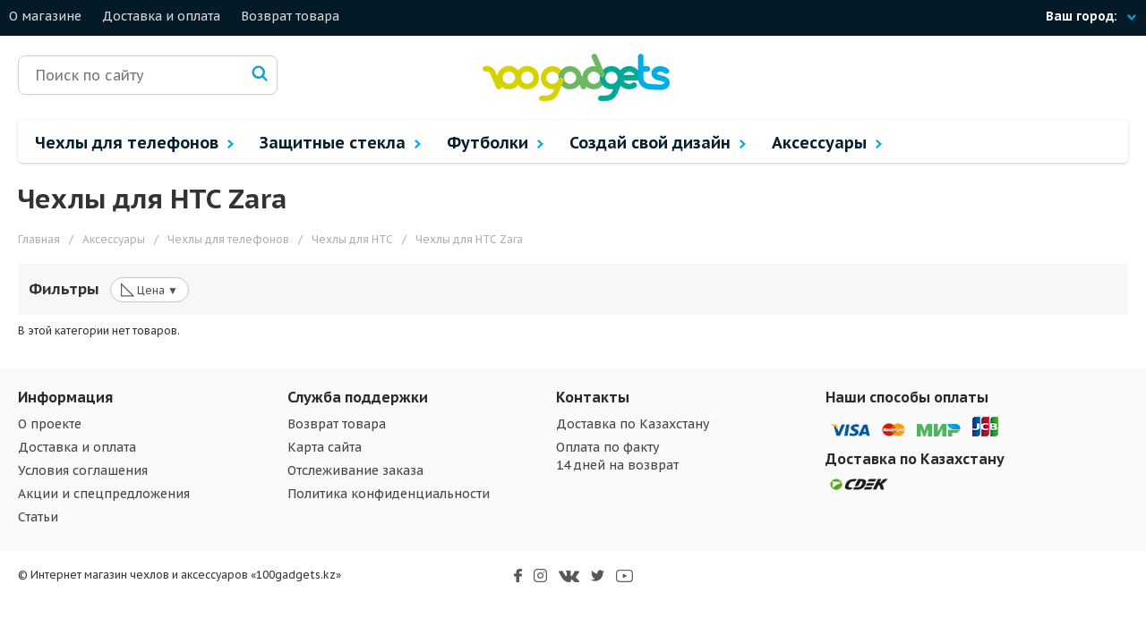

--- FILE ---
content_type: text/html; charset=utf-8
request_url: https://100gadgets.kz/aksesuary/chehli_dlya_smartfonov/chehli_dlya_htc/chehly_dlya_htc_zara
body_size: 8553
content:
<!DOCTYPE html>
<html xmlns="http://www.w3.org/1999/xhtml" dir="ltr" lang="ru" xml:lang="ru">
<head>
<meta charset="utf-8"><link rel="canonical" href="https://100gadgets.kz/aksesuary/chehli_dlya_smartfonov/chehli_dlya_htc/chehly_dlya_htc_zara">


<title>Чехлы на HTC Zara купить в Алматы в интернет-магазине 100gadgets</title>
<base href="/">

        <meta name="description" content="Большой выбор чехлов для телефонов HTC Zara 📱 в Алматы от интернет-магазина 100gadgets. Оптимальные цены и быстрая доставка по Казахстану! Звоните сейчас и заказывайте - ☎ 8 (800) 500-23-42.">

<link rel="apple-touch-icon" sizes="76x76" href="/image/icons/favicon2/apple-touch-icon.png">
<link rel="icon" type="image/png" sizes="32x32" href="/image/icons/favicon2/favicon-32x32.png">
<link rel="icon" type="image/png" sizes="16x16" href="/image/icons/favicon2/favicon-16x16.png">
<link rel="manifest" href="/image/icons/favicon2/manifest.json">
<link rel="mask-icon" href="/image/icons/favicon2/safari-pinned-tab.svg" color="#5bbad5">
<meta name="theme-color" content="#ffffff"><meta name="viewport" content="width=device-width, initial-scale=1">
<link href="https://fonts.googleapis.com/css?family=PT+Sans+Caption:400,700&subset=cyrillic,cyrillic-ext" rel="stylesheet">
<link rel="stylesheet" type="text/css" href="/jscss/v2/js/ui/jquery-ui.min.css">
<link rel="stylesheet" type="text/css" href="/jscss/compress/min/cssall_1665653976.css">
<script src="/jscss/v2/js/jquery-3.4.1.min.js"></script>
<script src="/jscss/v2/js/ui/jquery-ui.min.js"></script>
<script src="/jscss/v2/fancybox3/jquery.fancybox.min.js?v=178"></script>
<script src="/jscss/v2/js/lightslider/js/lightslider3.js?v=4"></script>
<script src="/jscss/v2/js/animate_preload.js?t=178"></script>
<script>
            var cart_href="/cart";
            var country_alias="kz";
            $(function(){
                    $.config = {url:"/", ip: "3.237.29.69", currency: " ₸"}
                    $.system_region={ip_country_id: '', ip_city_id: '', ip_city_name: '', ip_region_name: '', ip_region_msk: '', cookie_not_confirm: '', prepositional: ''}
            });
      </script><script src="/jscss/compress/min/jsall_1665653976.js"></script>




<script src="/jscss/v2/js/top_blocks2.js?v=2" defer></script><script>(window.Image ? (new Image()) : document.createElement('img')).src='https://vk.com/rtrg?p=VK-RTRG-157016-afSsb';</script><meta name="robots" content="follow,index"><link rel="stylesheet" type="text/css" href="/css/custom-style.css">
</head>
<body itemscope itemtype="http://schema.org/WebPage">
<div class="mobile_menu">
    <div class="mobile_menu_block center">
        <div class="close_mobile_menu"><img src="/media/icons_v2/x.png"></div>
    </div>
    <div class="mobile_menu_block">
        <div class="mobile_menu_line">
            <div class="check_city">Ваш город:
                <div class="your_city"></div>
                <span class="menu_shape"><img src="/media/icons_v2/shape_vertical.png"></span>
            </div>
        </div>
    </div>
    <div class="mobile_menu_block">
        <div class="mobile_menu_line">
            <div class="mobile_menu_telephone"></div>
        </div>
    </div>
            <div class="mobile_menu_block">
                            <span class="mobile_menu_link">
                        Чехлы для телефонов                        <span class="menu_shape"><img src="/media/icons_v2/shape_vertical.png"></span>
                </span>
                                            <div class="mobile_menu_child_items">
                        <div class="mobile_menu_line top_href_text">Для телефонов:</div>
                                                    <div class="mobile_menu_line top_href"><a href="/aksesuary/chehli_dlya_smartfonov/chehli_dlya_huawei">Huawei</a></div>
                                                    <div class="mobile_menu_line top_href"><a href="/aksesuary/chehli_dlya_smartfonov/chehly_apple_iphone">Iphone</a></div>
                                                    <div class="mobile_menu_line top_href"><a href="/aksesuary/chehli_dlya_smartfonov/chekli_dlya_samsung">Samsung</a></div>
                                                    <div class="mobile_menu_line top_href"><a href="/aksesuary/chehli_dlya_smartfonov/chehli_dlya_xiaomi">Xiaomi</a></div>
                                                    <div class="mobile_menu_line top_href"><a href="/aksesuary/chehli_dlya_smartfonov">Другие телефоны</a></div>
                                                <div class="mobile_menu_line top_href_text">Для планшетов:</div>
                                                    <div class="mobile_menu_line top_href"><a href="/aksesuary/chehli_dlya_planshetov/chehly_apple_ipad">Apple Ipad</a></div>
                                                    <div class="mobile_menu_line top_href"><a href="/aksesuary/chehli_dlya_planshetov/chehly_dlya_planshetov_huawei">Huawei</a></div>
                                                    <div class="mobile_menu_line top_href"><a href="/aksesuary/chehli_dlya_planshetov/p-samsung">Samsung</a></div>
                                                    <div class="mobile_menu_line top_href"><a href="/aksesuary/chehli_dlya_planshetov/p-xiaomi">Xiaomi</a></div>
                                                    <div class="mobile_menu_line top_href"><a href="/aksesuary/chehli_dlya_planshetov">Другие планшеты</a></div>
                                            </div>
                    </div>
            <div class="mobile_menu_block">
                            <span class="mobile_menu_link">
                        Защитные стекла                        <span class="menu_shape"><img src="/media/icons_v2/shape_vertical.png"></span>
                </span>
                                            <div class="mobile_menu_child_items">
                        <div class="mobile_menu_line top_href_text">Для телефонов:</div>
                                                    <div class="mobile_menu_line top_href"><a href="/zashitnie-stekla/chehli_dlya_huawei">Huawei</a></div>
                                                    <div class="mobile_menu_line top_href"><a href="/zashitnie-stekla/chehly_apple_iphone">Iphone</a></div>
                                                    <div class="mobile_menu_line top_href"><a href="/zashitnie-stekla/chekli_dlya_samsung">Samsung</a></div>
                                                    <div class="mobile_menu_line top_href"><a href="/zashitnie-stekla/chehli_dlya_xiaomi">Xiaomi</a></div>
                                                    <div class="mobile_menu_line top_href"><a href="/zashitnie-stekla/chehli_dlya_smartfonov">Другие телефоны</a></div>
                                                <div class="mobile_menu_line top_href_text">Для планшетов:</div>
                                                    <div class="mobile_menu_line top_href"><a href="/zashitnie-stekla/chehly_apple_ipad">Apple Ipad</a></div>
                                                    <div class="mobile_menu_line top_href"><a href="/zashitnie-stekla/planshetov_huawei">Huawei</a></div>
                                                    <div class="mobile_menu_line top_href"><a href="/zashitnie-stekla/p-samsung">Samsung</a></div>
                                                    <div class="mobile_menu_line top_href"><a href="/zashitnie-stekla/p-xiaomi">Xiaomi</a></div>
                                                    <div class="mobile_menu_line top_href"><a href="/zashitnie-stekla/chehli_dlya_planshetov">Другие планшеты</a></div>
                                            </div>
                    </div>
            <div class="mobile_menu_block">
                            <span class="mobile_menu_link">
                        Футболки                        <span class="menu_shape"><img src="/media/icons_v2/shape_vertical.png"></span>
                </span>
                                            <div class="mobile_menu_child_items">
                                                    <div class="mobile_menu_line top_href"><a href="/futbolki/muzhskie_futbolki_s_printami">Мужские футболки</a></div>
                                                    <div class="mobile_menu_line top_href"><a href="/futbolki/zhenskie_futbolki_s_printami">Женские футболки</a></div>
                                            </div>
                    </div>
            <div class="mobile_menu_block">
                            <span class="mobile_menu_link">
                        Создай свой дизайн                        <span class="menu_shape"><img src="/media/icons_v2/shape_vertical.png"></span>
                </span>
                                            <div class="mobile_menu_child_items">
                                                    <div class="mobile_menu_line top_href"><a href="/pechat_chehla_foto_na_zakaz_phone">Чехол на телефон</a></div>
                                                    <div class="mobile_menu_line top_href"><a href="/pechat_chehla_foto_na_zakaz_planshet">Чехол на планшет</a></div>
                                                    <div class="mobile_menu_line top_href"><a href="/interactive_print/popsokety">Попсокет-держатель</a></div>
                                                    <div class="mobile_menu_line top_href"><a href="/interactive_print/portative">Повербанк зарядник</a></div>
                                                    <div class="mobile_menu_line top_href"><a href="/futbolki/so_svoim_printom">Мужские футболки</a></div>
                                                    <div class="mobile_menu_line top_href"><a href="/futbolki/so_svoim_printom_woman">Женские футболки</a></div>
                                            </div>
                    </div>
            <div class="mobile_menu_block">
                            <span class="mobile_menu_link">
                        Аксессуары                        <span class="menu_shape"><img src="/media/icons_v2/shape_vertical.png"></span>
                </span>
                                            <div class="mobile_menu_child_items">
                                                    <div class="mobile_menu_line top_href"><a href="/aksesuary/airpods">Аксессуары для AirPods</a></div>
                                                    <div class="mobile_menu_line top_href"><a href="/aksesuary/smartwatch">Аксессуары для Apple Watch</a></div>
                                                    <div class="mobile_menu_line top_href"><a href="/aksesuary/iqos">Аксессуары для IQOS</a></div>
                                                    <div class="mobile_menu_line top_href"><a href="/aksesuary/chehli_dlya_notebook">Аксессуары для ноутбуков</a></div>
                                                    <div class="mobile_menu_line top_href"><a href="/aksesuary/foto-aks">Аксессуары для фотоаппаратов</a></div>
                                                    <div class="mobile_menu_line top_href"><a href="/aksesuary/action-cam">Аксессуары для Экшн камер</a></div>
                                                    <div class="mobile_menu_line top_href"><a href="/aksesuary/portative-kolonki">Акустика</a></div>
                                                    <div class="mobile_menu_line top_href"><a href="/aksesuary/besprovodnye-zariadki">Беспроводные зарядки</a></div>
                                                    <div class="mobile_menu_line top_href"><a href="/aksesuary/dlya_avto">Для авто</a></div>
                                                    <div class="mobile_menu_line top_href"><a href="/aksesuary/kabeli">Кабели</a></div>
                                                    <div class="mobile_menu_line top_href"><a href="/aksesuary/karty-pamjati">Карты памяти</a></div>
                                                    <div class="mobile_menu_line top_href"><a href="/aksesuary/linzy-obiektivi">Линзы и объективы для телефонов</a></div>
                                                    <div class="mobile_menu_line top_href"><a href="/aksesuary/monopod-selfipalka">Моноподы и селфи-палки</a></div>
                                                    <div class="mobile_menu_line top_href"><a href="/aksesuary/per-hub">Переходники и хабы</a></div>
                                                    <div class="mobile_menu_line top_href"><a href="/aksesuary/podstavki">Подставки, держатели, ремешки</a></div>
                                                    <div class="mobile_menu_line top_href"><a href="/aksesuary/portative">Портативные внешние аккумуляторы</a></div>
                                                    <div class="mobile_menu_line top_href"><a href="/aksesuary/setevie_zaryadnie_ustroistva">Сетевые зарядные устройства</a></div>
                                                    <div class="mobile_menu_line top_href"><a href="/aksesuary/styluses">Стилусы</a></div>
                                            </div>
                    </div>
        <div class="mobile_menu_block">
                        <div class="mobile_menu_line top_href"><a href="/about_us">О магазине</a></div>
                        <div class="mobile_menu_line top_href"><a href="/dostavka">Доставка и оплата</a></div>
                        <div class="mobile_menu_line top_href"><a href="/vozvrat">Возврат товара</a></div>
                        <div class="mobile_menu_line top_href"></div>
            </div>

    <div class="mobile_menu_block2">
        <div class="mobile_menu_line">
             <div class="mobile_menu_social_icon"><img src="/media/icons_v2/f_white.png"></div>
             <div class="mobile_menu_social_icon"><img src="/media/icons_v2/instagram_white.png"></div>
             <div class="mobile_menu_social_icon"><img src="/media/icons_v2/vk_white.png"></div>
             <div class="mobile_menu_social_icon"><a rel="nofollow" href="https://100gadgets.ru/"><img src="/media/icons_v2/yt_white.png"></a></div>
        </div>
        <div class="mobile_menu_line">
            <div class="mobile_copyright">© Интернет магазин «100gadgets.kz»</div>
        </div>
    </div>
</div>

<div class="header_top">
    <div class="header_top_shell">
         <div class="max_width900">
            <div class="burger_menu"><img src="/media/icons_v2/burger.png"></div>
         </div>
         <div class="header_hrefs min_width900">
                             <div class="header_href"><a href="/about_us">О магазине</a></div>
                             <div class="header_href"><a href="/dostavka">Доставка и оплата</a></div>
                             <div class="header_href"><a href="/vozvrat">Возврат товара</a></div>
                             <div class="header_href"></div>
                      </div>

         <div class="header_right_module min_width700">
             <div class="header_location">
                 <div class="check_city">Ваш город:</div>
                 <div class="your_city"></div>
                 <div class="your_city2"><img src="/media/icons_v2/Shape_Copy_2.png"></div>
                 <div id="popover-city" style="display:none">
                        <div class="arrow"></div>
                        <div class="popover-content">
                            <div class="header_alpha"><span class="header_alpha_grey">Ваш город</span> <span class="header_krug"></span>?</div>
                            <div id="popover-content-action" class="hide">
                                <button class="this_my_city header_alpha_btn">Да</button>
                                <button class="header_city header_alpha_btn" style="color:#333;">Нет, другой</button>
                            </div>
                            <div id="buttons_moscow_and_petersburg">
                                <button class="header_alpha_btn check_moscow">Москва</button>
                                <button class="header_alpha_btn check_petersburg">С.Петебург</button>
                                <button class="header_city header_alpha_btn" style="color:#333;">Другой город</button>
                            </div>
                        </div>
                 </div>
             </div>
             <div class="header_telephone"></div>
         </div>
         <div class="main_cart">
    
</div>
    </div>
</div>

<div class="content_shell">
    <div class="logo_line">

        <div class="search_div">
        <div class="search_div_shell">
            <input class="search_input" placeholder="Поиск по сайту" id="search">
        </div>
        <div class="serch_glass"><img src="/image/v2/magnifying-glass.png"></div>
        <div class="search_preloader"></div>
</div>
        <div class="main_logo"><a href="/" title="Интернет-магазин чехлов и защитных плёнок для смартфонов и планшетов"><img src="/media/icons/logo100-04.png" alt="Интернет-магазин чехлов и защитных плёнок для смартфонов и планшетов"></a></div>
    </div>

    <div class="menu_line">
                    <div class="menu_item  no_relative">
                <a href="/aksesuary/chehli_dlya_smartfonov" class="menu_link">
                    Чехлы для телефонов                                            <span class="menu_shape"><img src="/media/icons_v2/shape_vertical.png"></span>
                                    </a>
                                    <div class="menu_child_items big3_menu_child">
                        <div class="title_menu3">Чехлы</div><div class="aksess_menu3">
                                          <div class="aksess_menu3_column">
                                                <div class="aksess_menu3_header"><a href="/aksesuary/chehli_dlya_smartfonov">Для телефонов</a></div>
                                                <div class="menu3_shell_items"><div class="menu3_child_item">
                                                       <div class="menu_child_item_name">
                                                            <a href="/aksesuary/chehli_dlya_smartfonov/chehli_dlya_huawei">Huawei</a>
                                                       </div>
                                                     </div><div class="menu3_child_item">
                                                       <div class="menu_child_item_name">
                                                            <a href="/aksesuary/chehli_dlya_smartfonov/chehly_apple_iphone">Iphone</a>
                                                       </div>
                                                     </div><div class="menu3_child_item">
                                                       <div class="menu_child_item_name">
                                                            <a href="/aksesuary/chehli_dlya_smartfonov/chekli_dlya_samsung">Samsung</a>
                                                       </div>
                                                     </div><div class="menu3_child_item">
                                                       <div class="menu_child_item_name">
                                                            <a href="/aksesuary/chehli_dlya_smartfonov/chehli_dlya_xiaomi">Xiaomi</a>
                                                       </div>
                                                     </div><div class="menu3_child_item">
                                                       <div class="menu_child_item_name">
                                                            <a href="/aksesuary/chehli_dlya_smartfonov">Другие телефоны</a>
                                                       </div>
                                                     </div></div>
                                          </div>
                                          <div class="aksess_menu3_column">
                                                <div class="aksess_menu3_header"><a href="/aksesuary/chehli_dlya_planshetov">Для планшетов</a></div>
                                                <div class="menu3_shell_items2"><div class="menu3_child_item">
                                                       <div class="menu_child_item_name">
                                                            <a href="/aksesuary/chehli_dlya_planshetov/chehly_apple_ipad">Apple Ipad</a>
                                                       </div>
                                                     </div><div class="menu3_child_item">
                                                       <div class="menu_child_item_name">
                                                            <a href="/aksesuary/chehli_dlya_planshetov/chehly_dlya_planshetov_huawei">Huawei</a>
                                                       </div>
                                                     </div><div class="menu3_child_item">
                                                       <div class="menu_child_item_name">
                                                            <a href="/aksesuary/chehli_dlya_planshetov/p-samsung">Samsung</a>
                                                       </div>
                                                     </div><div class="menu3_child_item">
                                                       <div class="menu_child_item_name">
                                                            <a href="/aksesuary/chehli_dlya_planshetov/p-xiaomi">Xiaomi</a>
                                                       </div>
                                                     </div><div class="menu3_child_item">
                                                       <div class="menu_child_item_name">
                                                            <a href="/aksesuary/chehli_dlya_planshetov">Другие планшеты</a>
                                                       </div>
                                                     </div></div>
                                          </div></div> </div>
                            </div>
                    <div class="menu_item  no_relative">
                <a href="/zashitnie-stekla/chehli_dlya_smartfonov" class="menu_link">
                    Защитные стекла                                            <span class="menu_shape"><img src="/media/icons_v2/shape_vertical.png"></span>
                                    </a>
                                    <div class="menu_child_items big3_menu_child">
                        <div class="title_menu3">Защитные стекла</div><div class="aksess_menu3">
                                          <div class="aksess_menu3_column">
                                                <div class="aksess_menu3_header"><a href="/zashitnie-stekla/chehli_dlya_smartfonov">Для телефонов</a></div>
                                                <div class="menu3_shell_items"><div class="menu3_child_item">
                                                       <div class="menu_child_item_name">
                                                            <a href="/zashitnie-stekla/chehli_dlya_huawei">Huawei</a>
                                                       </div>
                                                     </div><div class="menu3_child_item">
                                                       <div class="menu_child_item_name">
                                                            <a href="/zashitnie-stekla/chehly_apple_iphone">Iphone</a>
                                                       </div>
                                                     </div><div class="menu3_child_item">
                                                       <div class="menu_child_item_name">
                                                            <a href="/zashitnie-stekla/chekli_dlya_samsung">Samsung</a>
                                                       </div>
                                                     </div><div class="menu3_child_item">
                                                       <div class="menu_child_item_name">
                                                            <a href="/zashitnie-stekla/chehli_dlya_xiaomi">Xiaomi</a>
                                                       </div>
                                                     </div><div class="menu3_child_item">
                                                       <div class="menu_child_item_name">
                                                            <a href="/zashitnie-stekla/chehli_dlya_smartfonov">Другие телефоны</a>
                                                       </div>
                                                     </div></div>
                                          </div>
                                          <div class="aksess_menu3_column">
                                                <div class="aksess_menu3_header"><a href="/zashitnie-stekla/chehli_dlya_planshetov">Для планшетов</a></div>
                                                <div class="menu3_shell_items2"><div class="menu3_child_item">
                                                       <div class="menu_child_item_name">
                                                            <a href="/zashitnie-stekla/chehly_apple_ipad">Apple Ipad</a>
                                                       </div>
                                                     </div><div class="menu3_child_item">
                                                       <div class="menu_child_item_name">
                                                            <a href="/zashitnie-stekla/planshetov_huawei">Huawei</a>
                                                       </div>
                                                     </div><div class="menu3_child_item">
                                                       <div class="menu_child_item_name">
                                                            <a href="/zashitnie-stekla/p-samsung">Samsung</a>
                                                       </div>
                                                     </div><div class="menu3_child_item">
                                                       <div class="menu_child_item_name">
                                                            <a href="/zashitnie-stekla/p-xiaomi">Xiaomi</a>
                                                       </div>
                                                     </div><div class="menu3_child_item">
                                                       <div class="menu_child_item_name">
                                                            <a href="/zashitnie-stekla/chehli_dlya_planshetov">Другие планшеты</a>
                                                       </div>
                                                     </div></div>
                                          </div></div> </div>
                            </div>
                    <div class="menu_item">
                <a href="/futbolki/muzhskie_futbolki_s_printami" class="menu_link">
                    Футболки                                            <span class="menu_shape"><img src="/media/icons_v2/shape_vertical.png"></span>
                                    </a>
                                    <div class="menu_child_items big_menu_child">
                                                              <div class="menu_child_item"><a href="/futbolki/muzhskie_futbolki_s_printami">Мужские футболки</a></div>
                                                                         <div class="menu_child_item"><a href="/futbolki/zhenskie_futbolki_s_printami">Женские футболки</a></div>
                                                       </div>
                            </div>
                    <div class="menu_item">
                <a href="/pechat_chehla_foto_na_zakaz" class="menu_link">
                    Создай свой дизайн                                            <span class="menu_shape"><img src="/media/icons_v2/shape_vertical.png"></span>
                                    </a>
                                    <div class="menu_child_items">
                                                              <div class="menu_child_item"><a href="/pechat_chehla_foto_na_zakaz_phone">Чехол на телефон</a></div>
                                                                         <div class="menu_child_item"><a href="/pechat_chehla_foto_na_zakaz_planshet">Чехол на планшет</a></div>
                                                                         <div class="menu_child_item"><a href="/interactive_print/popsokety">Попсокет-держатель</a></div>
                                                                         <div class="menu_child_item"><a href="/interactive_print/portative">Повербанк зарядник</a></div>
                                                                         <div class="menu_child_item"><a href="/futbolki/so_svoim_printom">Мужские футболки</a></div>
                                                                         <div class="menu_child_item"><a href="/futbolki/so_svoim_printom_woman">Женские футболки</a></div>
                                                       </div>
                            </div>
                    <div class="menu_item  no_relative">
                <a href="/aksesuary" class="menu_link">
                    Аксессуары                                            <span class="menu_shape"><img src="/media/icons_v2/shape_vertical.png"></span>
                                    </a>
                                    <div class="menu_child_items big2_menu_child">
                        <div class="aksess_menu"><div class="menu2_child_item">
                                       <div class="menu_child_image"><img src="/media/category_icon/449088.png"></div>
                                       <div class="menu_child_item_name">
                                            <a href="/aksesuary/airpods">Аксессуары для AirPods</a>
                                       </div>
                                     </div><div class="menu2_child_item">
                                       <div class="menu_child_image"><img src="/media/category_icon/449090.png"></div>
                                       <div class="menu_child_item_name">
                                            <a href="/aksesuary/smartwatch">Аксессуары для Apple Watch</a>
                                       </div>
                                     </div><div class="menu2_child_item">
                                       <div class="menu_child_image"><img src="/media/category_icon/449092.png"></div>
                                       <div class="menu_child_item_name">
                                            <a href="/aksesuary/iqos">Аксессуары для IQOS</a>
                                       </div>
                                     </div><div class="menu2_child_item">
                                       <div class="menu_child_image"><img src="/media/category_icon/488797.png"></div>
                                       <div class="menu_child_item_name">
                                            <a href="/aksesuary/chehli_dlya_notebook">Аксессуары для ноутбуков</a>
                                       </div>
                                     </div><div class="menu2_child_item">
                                       <div class="menu_child_image"><img src="/media/category_icon/488793.png"></div>
                                       <div class="menu_child_item_name">
                                            <a href="/aksesuary/foto-aks">Аксессуары для фотоаппаратов</a>
                                       </div>
                                     </div><div class="menu2_child_item">
                                       <div class="menu_child_image"><img src="/media/category_icon/488795.png"></div>
                                       <div class="menu_child_item_name">
                                            <a href="/aksesuary/action-cam">Аксессуары для Экшн камер</a>
                                       </div>
                                     </div><div class="menu2_child_item">
                                       <div class="menu_child_image"><img src="/media/category_icon/449094.png"></div>
                                       <div class="menu_child_item_name">
                                            <a href="/aksesuary/portative-kolonki">Акустика</a>
                                       </div>
                                     </div><div class="menu2_child_item">
                                       <div class="menu_child_image"><img src="/media/category_icon/449096.png"></div>
                                       <div class="menu_child_item_name">
                                            <a href="/aksesuary/besprovodnye-zariadki">Беспроводные зарядки</a>
                                       </div>
                                     </div><div class="menu2_child_item">
                                       <div class="menu_child_image"><img src="/media/category_icon/449098.png"></div>
                                       <div class="menu_child_item_name">
                                            <a href="/aksesuary/dlya_avto">Для авто</a>
                                       </div>
                                     </div><div class="menu2_child_item">
                                       <div class="menu_child_image"><img src="/media/category_icon/449100.png"></div>
                                       <div class="menu_child_item_name">
                                            <a href="/aksesuary/kabeli">Кабели</a>
                                       </div>
                                     </div><div class="menu2_child_item">
                                       <div class="menu_child_image"><img src="/media/category_icon/449039.png"></div>
                                       <div class="menu_child_item_name">
                                            <a href="/aksesuary/karty-pamjati">Карты памяти</a>
                                       </div>
                                     </div><div class="menu2_child_item">
                                       <div class="menu_child_image"><img src="/media/category_icon/449112.png"></div>
                                       <div class="menu_child_item_name">
                                            <a href="/aksesuary/linzy-obiektivi">Линзы и объективы для телефонов</a>
                                       </div>
                                     </div><div class="menu2_child_item">
                                       <div class="menu_child_image"><img src="/media/category_icon/449102.png"></div>
                                       <div class="menu_child_item_name">
                                            <a href="/aksesuary/monopod-selfipalka">Моноподы и селфи-палки</a>
                                       </div>
                                     </div><div class="menu2_child_item">
                                       <div class="menu_child_image"><img src="/media/category_icon/449104.png"></div>
                                       <div class="menu_child_item_name">
                                            <a href="/aksesuary/per-hub">Переходники и хабы</a>
                                       </div>
                                     </div><div class="menu2_child_item">
                                       <div class="menu_child_image"><img src="/media/category_icon/449554.png"></div>
                                       <div class="menu_child_item_name">
                                            <a href="/aksesuary/podstavki">Подставки, держатели, ремешки</a>
                                       </div>
                                     </div><div class="menu2_child_item">
                                       <div class="menu_child_image"><img src="/media/category_icon/449106.png"></div>
                                       <div class="menu_child_item_name">
                                            <a href="/aksesuary/portative">Портативные внешние аккумуляторы</a>
                                       </div>
                                     </div><div class="menu2_child_item">
                                       <div class="menu_child_image"><img src="/media/category_icon/449110.png"></div>
                                       <div class="menu_child_item_name">
                                            <a href="/aksesuary/setevie_zaryadnie_ustroistva">Сетевые зарядные устройства</a>
                                       </div>
                                     </div><div class="menu2_child_item">
                                       <div class="menu_child_image"><img src="/media/category_icon/450419.png"></div>
                                       <div class="menu_child_item_name">
                                            <a href="/aksesuary/styluses">Стилусы</a>
                                       </div>
                                     </div></div> </div>
                            </div>
            </div>

<div id="content">
    
  <h1>Чехлы для HTC Zara</h1>
  <div class="breadcrumb product_breadcrumb">
    <div class="breadcrumb_inside_shell" itemscope itemtype="http://schema.org/BreadcrumbList">
                                                    <span itemprop="itemListElement" itemscope itemtype="http://schema.org/ListItem">
                    <a itemprop="item" href="/">
                        <span itemprop="name">Главная</span>
                        <meta itemprop="position" content="1">
                    </a>
                </span>
                                                 <span class="separator">/</span> <span itemprop="itemListElement" itemscope itemtype="http://schema.org/ListItem">
                    <a itemprop="item" href="/aksesuary">
                        <span itemprop="name">Аксессуары</span>
                        <meta itemprop="position" content="2">
                    </a>
                </span>
                                                 <span class="separator">/</span> <span itemprop="itemListElement" itemscope itemtype="http://schema.org/ListItem">
                    <a itemprop="item" href="/aksesuary/chehli_dlya_smartfonov">
                        <span itemprop="name">Чехлы для телефонов</span>
                        <meta itemprop="position" content="3">
                    </a>
                </span>
                                                 <span class="separator">/</span> <span itemprop="itemListElement" itemscope itemtype="http://schema.org/ListItem">
                    <a itemprop="item" href="/aksesuary/chehli_dlya_smartfonov/chehli_dlya_htc">
                        <span itemprop="name">Чехлы для HTC</span>
                        <meta itemprop="position" content="4">
                    </a>
                </span>
                                                 <span class="separator">/</span> <span>
                    <span>
                        <span>Чехлы для HTC Zara</span>
                        <meta content="5">
                    </span>
                </span>
                        </div>
    <div class="clear"></div>
  </div>

  
    <div class="category_tags">
        <div class="category_tag_h1">Фильтры</div>
                        <div class="category_tag">
            <a class="category_tag_anchor category_tag_anchors" href="#"><span class="category_tag_price_span">◺</span> Цена ▼</a>
            <div class="category_tag_shell category_tag_anchors_shell">
                <div class="category_tag_price">
                    <a class="category_tag_anchor" href="/aksesuary/chehli_dlya_smartfonov/chehli_dlya_htc/chehly_dlya_htc_zara?sort=price_asc"><span class="category_tag_price_span">◺</span> Сначала дешевые</a>
                    <a class="category_tag_anchor" href="/aksesuary/chehli_dlya_smartfonov/chehli_dlya_htc/chehly_dlya_htc_zara?sort=price_desc"><span class="category_tag_price_span">◸</span> Сначала дорогие</a>
                </div>
            </div>
        </div>
    </div>

  
  
        <div class="content">В этой категории нет товаров.</div>
    </div>
  <div class="category-info">
        <div></div> </div>
  <div class="fancydialog_archive" style="display:none;"></div>

  
<script>
 var inProgress=false;
 var inProgressfinished=false;
 var this_url='/aksesuary/chehli_dlya_smartfonov/chehli_dlya_htc/chehly_dlya_htc_zara';
     var page=1;
    var tag_filter='';
     var sort='kp';
    var first_start=0;
    var finish=0;
 var currency_format=' <span > ₸<\/span>';
function form_images(thisdiv,data,heightlayer_y,product,atitle,ahref,right_padding){
   var images="";
   if(right_padding){
       var padding=' style="text-align: right;padding-right: 10px;"';
   } else {
       var padding='';
   }
   $.each(data, function(i, val) {
       images+='<div'+padding+'><img src="'%20val.thumb%20'"  /><\/div>';
   });
   var table='<div style="height: '+(heightlayer_y)+'px;">'+images+'<\/div>';
   $(thisdiv).html(table);
}

function ajax_get_images(thisdiv,heightlayer_y,product,atitle,ahref,right_padding){
    if(product.indexOf('-')==-1){
        $.ajax({
            url: '/index.php?route=product/category/json1',
            type: 'POST',
            caсhe: false,
            data: {product_id:product},
            dataType: 'json',
            success: function(data) {
               form_images(thisdiv,data,heightlayer_y,product,atitle,ahref,right_padding);
            }
        });
    } else {
        form_images(thisdiv,[],heightlayer_y,product,atitle,ahref,right_padding);
    }
}

function preload1(){
     var heightlayer_y=$( this ).find("div.dont_preload").outerHeight();
     if( heightlayer_y < 320)heightlayer_y=320;
     var product=$(this).attr('data-product');
     var ahref=$( this ).find("div.image > a").attr('href');
     var atitle=$( this ).find("div.image > a > img").attr('title');
     var table='<div style="height: '+(heightlayer_y)+'px;"><img src="/newscript/images/loading1.gif"  />';
     $( this ).prepend($('<div class="preload_1" style="height: '+(heightlayer_y+50)+'px;">'+table+'<\/div>'));

     var thisdiv=$( this ).find("div.preload_1");
     ajax_get_images(thisdiv,heightlayer_y,product,atitle,ahref,0);
}

function preload2(){
     var heightlayer_y=$( this ).find("div.dont_preload").outerHeight();
     if( heightlayer_y < 320)heightlayer_y=320;
     var product=$(this).attr('data-product');
     var ahref=$( this ).find("div.image > a").attr('href');
     var atitle=$( this ).find("div.image > a > img").attr('title');
     var table='<div style="height: '+(heightlayer_y)+'px;"><img src="/newscript/images/loading1.gif"  /><\/div>';
     $( this ).prepend($('<div class="preload_2" style="height: '+(heightlayer_y+50)+'px;">'+table+'<\/div>'));

     var thisdiv=$( this ).find("div.preload_2");
     ajax_get_images(thisdiv,heightlayer_y,product,atitle,ahref,1);
}

function show_products(products, data1){
    var first_product_ids=[];
    
    var text_products='';

    $.each(products,function(i,val){
        if(first_product_ids.indexOf(+val.product_id)==-1){
           if(+val.old_price && val.old_price!=val.price){
              var sale=val.old_price-val.price;
              var sale_perc=Math.floor(100*sale/val.old_price);
              var old_price='<div><span class="price_old">&nbsp;'+val.old_price+'&nbsp;<\/span><span class="price_old_green">-'+sale+'<\/span><\/div>';
              var price_class='price_sale';
              var sticker0='<div class="product_sticker price_sale_perc">-'+sale_perc+'%<\/div>';
           } else {
              var sticker0='';
              var old_price='';
              var price_class='';
           }
           if(val.print_name !== undefined && val.print_name){
               sticker0='<div class="product_sticker product_sticker_print_name">'+val.print_name+'<\/div>';
           }
           if(val.print_count !== undefined && +val.print_count){
               if(val.print_count>100)val.print_count=(Math.floor(val.print_count/100)*100)+'+';
               sticker0+='<div class="product_sticker product_sticker_print_count">'+val.print_count+' принтов<\/div>';
           }


           var sticker='<div class="product_stickers">'+sticker0+'<\/div>';

           if(+val.sale_price){
                var add_to_cart='<div class="category_sale_price2">или<\/div>'+
                                '<div class="category_sale_price">'+
                                       '<div class="category_sale_price1">по акции<\/div>'+
                                       '<div class="category_sale_price0">'+val.sale_price+currency_format+'<\/div>'+
                                 '<\/div>';
           } else {
                var add_to_cart='<div class="add_product_to_cart_2" onclick="addToCart(\''+val.product_id+'\');"><\/div>';
           }

           var prod_data='<div class="image">'+
                            '<a href="'%20val.href%20'">'+
                                '<img src="'%20val.thumb%20'" title="'+val.name+'" />'+
                            '<\/a>'+
                        '<\/div>'+
                        '<div class="name">'+
                            '<a href="'%20val.href%20'">'+val.name+'<\/a>'+
                            '<div class="after_name">'+
                                  '<a href="'%20val.href%20'">'+
                                        '<span class="articul">(арт:'+val.product_id+')<\/span>'+
                                  '<\/a>'+
                            '<\/div>'+
                        '<\/div>';

           if(val.baner !== undefined && val.baner){
               var prod_data='<div class="baner">'+
                                    '<a href="'%20val.href%20'"><img src="'%20val.baner%20'" loading="lazy" alt="'+val.name+'" /><\/a>'+
                              '<\/div>'
           }

           text_products+=' <div class="product_div" data-product="'+val.product_id+'"><div class="dont_preload">'+sticker+
                                prod_data+
                                '<div class="center product_prices">'+old_price+'<div class="price '+price_class+'">'+val.price+currency_format+'<\/div><\/div>'+
                                add_to_cart+
                          '<\/div><\/div> ';
        }
    });
    $('.main_preloader').before(text_products);
}

function add_ajax(){
    if($(window).scrollTop() + $(window).height() >= $(document).height() - 1000 && !inProgress && !inProgressfinished) {
            $('.main_preloader').css("display","block");
            $('.main_preloader2').css("display","block");
            inProgress=true;
            if(page){
                page++;
                var data1={json:1, page:page, first_start:first_start, finish:finish, sort:sort};
            } else {
                page++;
                var data1={json:1, first_start:first_start, finish:finish, sort:sort, tag_filter: tag_filter};
                inProgressfinished=true;
            }
            $.ajax({
                url: this_url,
                type: 'GET',
                cache: false,
                data: data1,
                dataType: 'json',
                success: function(data) {
                    inProgress=false;
                    $('.main_preloader').hide();
                    $('.main_preloader2').hide();
                    data2={href:data.this_url, count_products:data.count_products, name:data.name};
                    show_products(data.products, data2);
                    if(+data.finish==2){
                        inProgressfinished=true;
                    }
                    if(+data.finish==1){
                        finish=2;
                    }
                    first_start+=data.first_limit;
                    lazyLoad();
                }
            });
    };
}

function inWindow(s) {
    var scrollTop = $(window).scrollTop();
    var windowHeight = $(window).height();
    var currentEls = $(s);
    var result = [];
    currentEls.each(function() {
        var el = $(this);
        var offset = el.offset();
        if (scrollTop <= offset.top && (offset.top) < (scrollTop + windowHeight)) result.push(this);
    });
    return $(result);
}

var showed_products = [0];
var inProgressScroll = false;

function check_scrolled() {
    if (!inProgressScroll) {
        inProgressScroll = true;
        var boxesInWindow = inWindow(".product_div");
        var send_product = [];
        var options = [];
        var pcategory_ids = [];
        $.each(boxesInWindow, function(i, val) {
            var product = $(val).data('product');
            var option_value_id = $(val).data('option_value_id');
            var pcategory_id = $(val).data('pcategory_id');
            if ($.inArray(product+':'+option_value_id, showed_products) == -1) {
                send_product.push(product);
                options.push(option_value_id);
                pcategory_ids.push(pcategory_id);
                showed_products.push(product+':'+option_value_id);
            }
        });
        if (send_product.length) {
            $.ajax({
                url: '/index.php?route=product/print_visit/add_product',
                type: 'POST',
                cache: false,
                data: {
                    products: send_product,
                    options: options,
                    pcategory_ids: pcategory_ids
                },
                dataType: 'json',
                success: function(data) {
                    inProgressScroll = false;
                },
                error: function(data) {
                    inProgressScroll = false;
                }
            });
        } else {
            inProgressScroll = false;
        }
    }
}

 $(document).ready(function(){
   var cookie_name='category_parasites_533';

   check_scrolled();
   $(window).scroll(function() {
        check_scrolled();
   });

   $('.parasite_span').on('click',function(){
      var href=$(this).data('href');
      $.cookie(cookie_name,'true', { expires: 1 });
      if(!href){
        $.fancybox.close();
      } else {
        window.location=href;
      }
   });

            add_ajax();
        $(window).scroll(function() {
            add_ajax();
        });
    
     });
//--></script>
<div class="hide">
    <img src="/media/icons_v2/sprites.png">
</div>

</div>

<div id="top_rocket"><img src="/media/icons/go_up.png"></div>

<div id="footer">
  <div class="content_shell">
    <div class="column">
    <div class="h3">Информация<div class="right_shape max_width900"><img src="/media/icons_v2/Shape_Copy_2.png"></div></div>
    <ul>
            <li><a href="/about_us">О проекте</a></li>
            <li><a href="/dostavka">Доставка и оплата</a></li>
            <li><a href="/uslovia">Условия соглашения</a></li>
            <li><a href="/specpredlogenia">Акции и спецпредложения</a></li>
            <li><a href="/info1">Статьи</a></li>
          </ul>
  </div>
    <div class="column">
    <div class="h3">Служба поддержки<div class="right_shape max_width900"><img src="/media/icons_v2/Shape_Copy_2.png"></div></div>
    <ul>
      
      <li><a rel="nofollow" href="/vozvrat">Возврат товара</a></li>
      <li><a href="/site_map">Карта сайта</a></li>
      <li><a href="/tracking">Отслеживание заказа</a></li>
      <li><a href="/politika_konfidencialnosti_i_zashiti_informacii">Политика конфиденциальности</a></li>
    </ul>

  </div>
  <div class="column" itemscope="" itemtype="http://schema.org/Organization">
    <div class="h3">Контакты<div class="right_shape max_width900"><img src="/media/icons_v2/Shape_Copy_2.png"></div></div>
        <ul style="list-style: none;">
      
      
      <li>Доставка по Казахстану</li>
      <li>Оплата по факту<br>
          14 дней на возврат
      </li>
    </ul>
      </div>

  <div class="column min_width900">
    <div class="h3">Наши способы оплаты</div>
    <div class="footer_icon_shell">
                    <div class="footer_icon"><img src="/media/icons_v2/visa.png"></div>
                    <div class="footer_icon"><img src="/media/icons_v2/master_card.png"></div>
                    <div class="footer_icon"><img src="/media/svg/mir-logo.svg"></div>
                    <div class="footer_icon"><img src="/media/icons_v2/jcb.png"></div>
            </div>
    <div class="h3">
        Доставка по Казахстану       </div>
    <div class="footer_icon_shell">
                    <div class="footer_icon"><img src="/media/icons_v2/cdek.png"></div>
            </div>
  </div>

  </div>
</div>

<div class="content_shell footer_content_shell">
     <div class="center footer_social_icons">
         <div class="footer_social_icon"><img src="/media/icons_v2/facebook-logo.png"></div>
         <div class="footer_social_icon"><img src="/media/icons_v2/instagram.png"></div>
         <div class="footer_social_icon"><img src="/media/icons_v2/vk.png"></div>
         <div class="footer_social_icon"><a rel="nofollow" href="https://twitter.com/"><img src="/media/icons_v2/twitter.png"></a></div>
         <div class="footer_social_icon"><a rel="nofollow" href="https://www.youtube.com/c/100gadgetstv"><img src="/media/icons_v2/youtube.png"></a></div>
     </div>
     <div class="foot_copyright">© Интернет магазин чехлов и аксессуаров «100gadgets.kz»</div>
</div>

<div id="sidecart-success"></div>






<div id="fancy_dialog" style="display:none"></div>

<script><!--
    $("a.color-option").click(function(event)
    {
    $this = $(this);

    $this.parent().find('a.color-option').removeClass('color-active');
    $this.addClass('color-active');

    $('select.color_select').val($this.data('option-value'));

    $('#' + $this.data('option-text-id')).html($this.attr('title'));

    //option redux
    if(typeof updatePx == 'function') {
    	updatePx();
    }

    //option boost
    if(typeof obUpdate == 'function') {
    	obUpdate($($this.parent().find('select option:selected')), useSwatch);
    }
    event.preventDefault();
    });
//--></script>
<script defer src="https://static.cloudflareinsights.com/beacon.min.js/vcd15cbe7772f49c399c6a5babf22c1241717689176015" integrity="sha512-ZpsOmlRQV6y907TI0dKBHq9Md29nnaEIPlkf84rnaERnq6zvWvPUqr2ft8M1aS28oN72PdrCzSjY4U6VaAw1EQ==" data-cf-beacon='{"version":"2024.11.0","token":"0703110b73d5470ba94a35d783679381","r":1,"server_timing":{"name":{"cfCacheStatus":true,"cfEdge":true,"cfExtPri":true,"cfL4":true,"cfOrigin":true,"cfSpeedBrain":true},"location_startswith":null}}' crossorigin="anonymous"></script>
</body>

</html>


--- FILE ---
content_type: text/css
request_url: https://100gadgets.kz/jscss/compress/min/cssall_1665653976.css
body_size: 21041
content:
@charset "UTF-8";body.fancybox-active{overflow:hidden}body.fancybox-iosfix{position:fixed;left:0;right:0}.fancybox-is-hidden{position:absolute;top:-9999px;left:-9999px;visibility:hidden}.fancybox-container{position:fixed;top:0;left:0;width:100%;height:100%;z-index:99992;-webkit-tap-highlight-color:transparent;-webkit-backface-visibility:hidden;backface-visibility:hidden;-webkit-transform:translateZ(0);transform:translateZ(0);font-family:-apple-system,BlinkMacSystemFont,Segoe UI,Roboto,Helvetica Neue,Arial,sans-serif}.fancybox-bg,.fancybox-inner,.fancybox-outer,.fancybox-stage{position:absolute;top:0;right:0;bottom:0;left:0}.fancybox-outer{overflow-y:auto;-webkit-overflow-scrolling:touch}.fancybox-bg{background:#1e1e1e;opacity:0;transition-duration:inherit;transition-property:opacity;transition-timing-function:cubic-bezier(.47,0,.74,.71)}.fancybox-is-open .fancybox-bg{opacity:.87;transition-timing-function:cubic-bezier(.22,.61,.36,1)}.fancybox-caption-wrap,.fancybox-infobar,.fancybox-toolbar{position:absolute;direction:ltr;z-index:99997;opacity:0;visibility:hidden;transition:opacity .25s,visibility 0s linear .25s;box-sizing:border-box}.fancybox-show-caption .fancybox-caption-wrap,.fancybox-show-infobar .fancybox-infobar,.fancybox-show-toolbar .fancybox-toolbar{opacity:1;visibility:visible;transition:opacity .25s,visibility 0s}.fancybox-infobar{top:0;left:0;font-size:13px;padding:0 10px;height:44px;min-width:44px;line-height:44px;color:#ccc;text-align:center;pointer-events:none;-webkit-user-select:none;-moz-user-select:none;-ms-user-select:none;user-select:none;-webkit-touch-callout:none;-webkit-tap-highlight-color:transparent;-webkit-font-smoothing:subpixel-antialiased;mix-blend-mode:exclusion}.fancybox-toolbar{top:0;right:0;margin:0;padding:0}.fancybox-stage{overflow:hidden;direction:ltr;z-index:99994;-webkit-transform:translateZ(0)}.fancybox-is-closing .fancybox-stage{overflow:visible}.fancybox-slide{position:absolute;top:0;left:0;width:100%;height:100%;margin:0;padding:0;overflow:auto;outline:none;white-space:normal;box-sizing:border-box;text-align:center;z-index:99994;-webkit-overflow-scrolling:touch;display:none;-webkit-backface-visibility:hidden;backface-visibility:hidden;transition-property:opacity,-webkit-transform;transition-property:transform,opacity;transition-property:transform,opacity,-webkit-transform}.fancybox-slide:before{content:"";display:inline-block;vertical-align:middle;height:100%;width:0}.fancybox-is-sliding .fancybox-slide,.fancybox-slide--current,.fancybox-slide--next,.fancybox-slide--previous{display:block}.fancybox-slide--image{overflow:visible}.fancybox-slide--image:before{display:none}.fancybox-slide--video .fancybox-content,.fancybox-slide--video iframe{background:#000}.fancybox-slide--map .fancybox-content,.fancybox-slide--map iframe{background:#e5e3df}.fancybox-slide--next{z-index:99995}.fancybox-slide>*{display:inline-block;position:relative;padding:24px;margin:44px 0;border-width:0;vertical-align:middle;text-align:left;background-color:#fff;overflow:auto;box-sizing:border-box}.fancybox-slide>base,.fancybox-slide>link,.fancybox-slide>meta,.fancybox-slide>script,.fancybox-slide>style,.fancybox-slide>title{display:none}.fancybox-slide .fancybox-image-wrap{position:absolute;top:0;left:0;margin:0;padding:0;border:0;z-index:99995;background:transparent;cursor:default;overflow:visible;-webkit-transform-origin:top left;transform-origin:top left;background-size:100% 100%;background-repeat:no-repeat;-webkit-backface-visibility:hidden;backface-visibility:hidden;-webkit-user-select:none;-moz-user-select:none;-ms-user-select:none;user-select:none;transition-property:opacity,-webkit-transform;transition-property:transform,opacity;transition-property:transform,opacity,-webkit-transform}.fancybox-can-zoomOut .fancybox-image-wrap{cursor:zoom-out}.fancybox-can-zoomIn .fancybox-image-wrap{cursor:zoom-in}.fancybox-can-drag .fancybox-image-wrap{cursor:-webkit-grab;cursor:grab}.fancybox-is-dragging .fancybox-image-wrap{cursor:-webkit-grabbing;cursor:grabbing}.fancybox-image,.fancybox-spaceball{position:absolute;top:0;left:0;width:100%;height:100%;margin:0;padding:0;border:0;max-width:none;max-height:none;-webkit-user-select:none;-moz-user-select:none;-ms-user-select:none;user-select:none}.fancybox-spaceball{z-index:1}.fancybox-slide--iframe .fancybox-content{padding:0;width:80%;height:80%;max-width:calc(100% - 100px);max-height:calc(100% - 88px);overflow:visible;background:#fff}.fancybox-iframe{display:block;padding:0;border:0;height:100%}.fancybox-error,.fancybox-iframe{margin:0;width:100%;background:#fff}.fancybox-error{padding:40px;max-width:380px;cursor:default}.fancybox-error p{margin:0;padding:0;color:#444;font-size:16px;line-height:20px}.fancybox-button{box-sizing:border-box;display:inline-block;vertical-align:top;width:44px;height:44px;margin:0;padding:10px;border:0;border-radius:0;background:rgba(30,30,30,.6);transition:color .3s ease;cursor:pointer;outline:none}.fancybox-button,.fancybox-button:link,.fancybox-button:visited{color:#ccc}.fancybox-button:focus,.fancybox-button:hover{color:#fff}.fancybox-button[disabled]{color:#ccc;cursor:default;opacity:.6}.fancybox-button svg{display:block;position:relative;overflow:visible;shape-rendering:geometricPrecision}.fancybox-button svg path{fill:currentColor;stroke:currentColor;stroke-linejoin:round;stroke-width:3}.fancybox-button--share svg path{stroke-width:1}.fancybox-button--pause svg path:nth-child(1),.fancybox-button--play svg path:nth-child(2){display:none}.fancybox-button--zoom svg path{fill:transparent}.fancybox-navigation{display:none}.fancybox-show-nav .fancybox-navigation{display:block}.fancybox-navigation button{position:absolute;top:50%;margin:-50px 0 0;z-index:99997;background:transparent;width:60px;height:100px;padding:17px}.fancybox-navigation button:before{content:"";position:absolute;top:30px;right:10px;width:40px;height:40px;background:rgba(30,30,30,.6)}.fancybox-navigation .fancybox-button--arrow_left{left:0}.fancybox-navigation .fancybox-button--arrow_right{right:0}.fancybox-close-small{position:absolute;top:0;right:0;width:40px;height:40px;padding:0;margin:0;border:0;border-radius:0;background:transparent;z-index:10;cursor:pointer}.fancybox-close-small:after{content:"×";position:absolute;top:5px;right:5px;width:30px;height:30px;font:22px/30px Arial,Helvetica Neue,Helvetica,sans-serif;color:#888;font-weight:300;text-align:center;border-radius:50%;border-width:0;background-color:transparent;transition:background-color .25s;box-sizing:border-box;z-index:2}.fancybox-close-small:focus{outline:none}.fancybox-close-small:focus:after{outline:1px dotted #888}.fancybox-close-small:hover:after{color:#555;background:#eee}.fancybox-slide--iframe .fancybox-close-small,.fancybox-slide--image .fancybox-close-small{top:0}.fancybox-slide--iframe .fancybox-close-small:after,.fancybox-slide--image .fancybox-close-small:after{font-size:35px;color:#aaa}.fancybox-slide--iframe .fancybox-close-small:hover:after,.fancybox-slide--image .fancybox-close-small:hover:after{color:#fff;background:transparent}.fancybox-is-scaling .fancybox-close-small,.fancybox-is-zoomable.fancybox-can-drag .fancybox-close-small{display:none}.fancybox-caption-wrap{bottom:0;left:0;right:0;padding:60px 2vw 0;background:linear-gradient(180deg,transparent 0,rgba(0,0,0,.1) 20%,rgba(0,0,0,.2) 40%,rgba(0,0,0,.6) 80%,rgba(0,0,0,.8));pointer-events:none}.fancybox-caption{padding:30px 0;border-top:1px solid hsla(0,0%,100%,.4);font-size:14px;color:#fff;line-height:20px;-webkit-text-size-adjust:none}.fancybox-caption a,.fancybox-caption button,.fancybox-caption select{pointer-events:all;position:relative}.fancybox-caption a{color:#fff;text-decoration:underline}.fancybox-slide>.fancybox-loading{border:6px solid hsla(0,0%,39%,.4);border-top:6px solid hsla(0,0%,100%,.6);border-radius:100%;height:50px;width:50px;-webkit-animation:a .8s infinite linear;animation:a .8s infinite linear;background:transparent;position:absolute;top:50%;left:50%;margin-top:-30px;margin-left:-30px;z-index:99999}@-webkit-keyframes "a"{0%{-webkit-transform:rotate(0deg);transform:rotate(0deg);}to{-webkit-transform:rotate(359deg);transform:rotate(359deg);}}@keyframes "a"{0%{-webkit-transform:rotate(0deg);transform:rotate(0deg);}to{-webkit-transform:rotate(359deg);transform:rotate(359deg);}}.fancybox-animated{transition-timing-function:cubic-bezier(0,0,.25,1)}.fancybox-fx-slide.fancybox-slide--previous{-webkit-transform:translate3d(-100%,0,0);transform:translate3d(-100%,0,0);opacity:0}.fancybox-fx-slide.fancybox-slide--next{-webkit-transform:translate3d(100%,0,0);transform:translate3d(100%,0,0);opacity:0}.fancybox-fx-slide.fancybox-slide--current{-webkit-transform:translateZ(0);transform:translateZ(0);opacity:1}.fancybox-fx-fade.fancybox-slide--next,.fancybox-fx-fade.fancybox-slide--previous{opacity:0;transition-timing-function:cubic-bezier(.19,1,.22,1)}.fancybox-fx-fade.fancybox-slide--current{opacity:1}.fancybox-fx-zoom-in-out.fancybox-slide--previous{-webkit-transform:scale3d(1.5,1.5,1.5);transform:scale3d(1.5,1.5,1.5);opacity:0}.fancybox-fx-zoom-in-out.fancybox-slide--next{-webkit-transform:scale3d(.5,.5,.5);transform:scale3d(.5,.5,.5);opacity:0}.fancybox-fx-zoom-in-out.fancybox-slide--current{-webkit-transform:scaleX(1);transform:scaleX(1);opacity:1}.fancybox-fx-rotate.fancybox-slide--previous{-webkit-transform:rotate(-1turn);transform:rotate(-1turn);opacity:0}.fancybox-fx-rotate.fancybox-slide--next{-webkit-transform:rotate(1turn);transform:rotate(1turn);opacity:0}.fancybox-fx-rotate.fancybox-slide--current{-webkit-transform:rotate(0deg);transform:rotate(0deg);opacity:1}.fancybox-fx-circular.fancybox-slide--previous{-webkit-transform:scale3d(0,0,0) translate3d(-100%,0,0);transform:scale3d(0,0,0) translate3d(-100%,0,0);opacity:0}.fancybox-fx-circular.fancybox-slide--next{-webkit-transform:scale3d(0,0,0) translate3d(100%,0,0);transform:scale3d(0,0,0) translate3d(100%,0,0);opacity:0}.fancybox-fx-circular.fancybox-slide--current{-webkit-transform:scaleX(1) translateZ(0);transform:scaleX(1) translateZ(0);opacity:1}.fancybox-fx-tube.fancybox-slide--previous{-webkit-transform:translate3d(-100%,0,0) scale(.1) skew(-10deg);transform:translate3d(-100%,0,0) scale(.1) skew(-10deg)}.fancybox-fx-tube.fancybox-slide--next{-webkit-transform:translate3d(100%,0,0) scale(.1) skew(10deg);transform:translate3d(100%,0,0) scale(.1) skew(10deg)}.fancybox-fx-tube.fancybox-slide--current{-webkit-transform:translateZ(0) scale(1);transform:translateZ(0) scale(1)}.fancybox-share{padding:30px;border-radius:3px;background:#f4f4f4;max-width:90%;text-align:center}.fancybox-share h1{color:#222;margin:0 0 20px;font-size:35px;font-weight:700}.fancybox-share p{margin:0;padding:0}p.fancybox-share__links{margin-right:-10px}.fancybox-share__button{display:inline-block;text-decoration:none;margin:0 10px 10px 0;padding:0 15px;min-width:130px;border:0;border-radius:3px;background:#fff;white-space:nowrap;font-size:14px;font-weight:700;line-height:40px;-webkit-user-select:none;-moz-user-select:none;-ms-user-select:none;user-select:none;color:#fff;transition:all .2s}.fancybox-share__button:hover{text-decoration:none}.fancybox-share__button--fb{background:#3b5998}.fancybox-share__button--fb:hover{background:#344e86}.fancybox-share__button--pt{background:#bd081d}.fancybox-share__button--pt:hover{background:#aa0719}.fancybox-share__button--tw{background:#1da1f2}.fancybox-share__button--tw:hover{background:#0d95e8}.fancybox-share__button svg{position:relative;top:-1px;width:25px;height:25px;margin-right:7px;vertical-align:middle}.fancybox-share__button svg path{fill:#fff}.fancybox-share__input{box-sizing:border-box;width:100%;margin:10px 0 0;padding:10px 15px;background:transparent;color:#5d5b5b;font-size:14px;outline:none;border:0;border-bottom:2px solid #d7d7d7}.fancybox-thumbs{display:none;position:absolute;top:0;bottom:0;right:0;width:212px;margin:0;padding:2px 2px 4px;background:#fff;-webkit-tap-highlight-color:transparent;-webkit-overflow-scrolling:touch;-ms-overflow-style:-ms-autohiding-scrollbar;box-sizing:border-box;z-index:99995}.fancybox-thumbs-x{overflow-y:hidden;overflow-x:auto}.fancybox-show-thumbs .fancybox-thumbs{display:block}.fancybox-show-thumbs .fancybox-inner{right:212px}.fancybox-thumbs>ul{list-style:none;position:absolute;position:relative;width:100%;height:100%;margin:0;padding:0;overflow-x:hidden;overflow-y:auto;font-size:0;white-space:nowrap}.fancybox-thumbs-x>ul{overflow:hidden}.fancybox-thumbs-y>ul::-webkit-scrollbar{width:7px}.fancybox-thumbs-y>ul::-webkit-scrollbar-track{background:#fff;border-radius:10px;box-shadow:inset 0 0 6px rgba(0,0,0,.3)}.fancybox-thumbs-y>ul::-webkit-scrollbar-thumb{background:#2a2a2a;border-radius:10px}.fancybox-thumbs>ul>li{float:left;overflow:hidden;padding:0;margin:2px;width:100px;height:75px;max-width:calc(50% - 4px);max-height:calc(100% - 8px);position:relative;cursor:pointer;outline:none;-webkit-tap-highlight-color:transparent;-webkit-backface-visibility:hidden;backface-visibility:hidden;box-sizing:border-box}li.fancybox-thumbs-loading{background:rgba(0,0,0,.1)}.fancybox-thumbs>ul>li>img{position:absolute;top:0;left:0;max-width:none;max-height:none;-webkit-touch-callout:none;-webkit-user-select:none;-moz-user-select:none;-ms-user-select:none;user-select:none}.fancybox-thumbs>ul>li:before{content:"";position:absolute;top:0;right:0;bottom:0;left:0;border:4px solid #4ea7f9;z-index:99991;opacity:0;transition:all .2s cubic-bezier(.25,.46,.45,.94)}.fancybox-thumbs>ul>li.fancybox-thumbs-active:before{opacity:1}@media (max-width:800px){.fancybox-thumbs{width:110px}.fancybox-show-thumbs .fancybox-inner{right:110px}.fancybox-thumbs>ul>li{max-width:calc(100% - 10px)}}.rub{display:inline-block;font-size:20px;line-height:5px;border-bottom:2px solid #505050;width:0.5em;margin-left:5px}.green_rub{display:inline-block;font-size:20px;line-height:5px;border-bottom:2px solid #37cc70;width:0.5em;margin-left:5px}.rub_p{display:inline-block}.rub_p_mini{display:inline-block;font-size:16px;line-height:4px;border-bottom:1px solid #4198DD;width:0.5em;margin-left:3px}.rub_micro{display:inline-block;font-size:14px;line-height:4px;border-bottom:1px solid #000;width:0.5em;margin-left:3px}.rub_p_new{display:inline-block;font-size:50px;line-height:18px;border-bottom:4px solid #2775c0;width:0.5em;margin-left:5px}.product_old_price{font-size:16px;color:#B2B2B2;padding-bottom:7px}.orange .rub{display:inline-block;font-size:30px;line-height:9px;border-bottom:2px solid #FF4713 !important;width:0.4em;margin-left:5px}.rub2{display:inline-block;font-size:20px;line-height:5px;border-bottom:2px solid #ccc;width:0.4em;margin-left:5px}#top_rocket{bottom:30px;cursor:pointer;display:none;font-size:150%;position:fixed;right:40px;opacity:0.7;z-index:9999}#top_rocket:hover{opacity:1}.only_mobile{display:none}.skew_variants{background:#fff}.skew_variants .fancy_header{font-size:22px;padding:10px}.skew_variants .variant{display:inline-block;cursor:pointer;border:1px solid #fff}.skew_variants .variant:hover{border:1px solid #858585}.skew_variants .variant .name{font-size:16px;padding:10px}.skew_variants .variant2 img{max-width:188px}.skew_variants .variant1 img{max-width:200px}.product-grid{text-align:center}.product-grid > div,.product-grid .product_div{display:inline-block;vertical-align:top;background:#FFF;border:1px solid #ededed;width:300px;height:432px;position:relative;word-wrap:break-word;text-align:left;background-color:#ffffff}.box-product .added_product{display:inline-block;vertical-align:top;background:#FFF;border:1px solid #ededed;box-sizing:border-box;width:100%;height:400px;position:relative;word-wrap:break-word;text-align:left;background-color:#ffffff}.box-product .added_product img{max-width:100%}.dont_preload{position:relative;border-radius:5px;overflow:hidden;height:451px}.product-grid .baner{display:block;margin-bottom:0px;text-align:center;padding-bottom:96px;position:relative}.product-grid .baner img{max-width:100%;max-height:100%}.product-grid .image{display:block;margin-bottom:0px;text-align:center;height:300px;position:relative}.box-product .added_product .image{display:block;margin-bottom:0px;text-align:center;position:relative}.dont_preload div.name,.series_div div.name{height:47px;position:relative;overflow:hidden;padding-top:10px}.box-product .added_product .name{overflow:hidden;height:64px}.product-grid .name a,.box-product .added_product .name a{color:#505050;padding-left:20px;padding-right:10px;text-decoration:none;display:block;padding-bottom:4px}.product-grid .head_categorys{display:block;height:auto;width:auto;font-size:16px;padding:10px;background:none}.big_div .name{margin:0px 10px;height:50px;display:block;border-bottom:1px solid #ddd;overflow:hidden;position:relative}.big_div .name a{font-size:18px}.big_div .name_table{height:53px}.print_prod_img{display:block;position:relative}.print_ctr{position:absolute;background:rgba(80, 80, 80, 0.7);color:#fff}.product_div .image,.big_div .images{position:relative}.product_div .stats,.big_div .stats{position:absolute;top:0px;right:0px;background:rgba(255,255,255,0.6);padding:5px;text-align:left}.product-grid .description{display:none}.after_name{position:absolute;bottom:-4px;right:0px;padding-right:0px;display:inline-block;background:url(/image/after_name.png) repeat-y}.articul{font-style:italic;color:#B2ACB4;padding-right:10px;background:#fff}div.preload_1{position:absolute;width:376px;z-index:10;background-color:#fff;border:none !important;margin-left:-85px;padding-left:10px;padding-top:10px;box-shadow:0 0 7px #cecece;border-radius:5px}div.preload_2{position:absolute;width:376px;z-index:10;background-color:#fff;border:none !important;margin-left:0px;padding-left:10px;padding-top:10px;box-shadow:0 0 7px #cecece;border-radius:5px}.price_old{text-decoration:line-through;display:block;font-size:12px;line-height:1;text-align:left;color:#2b2c2c}.product-grid .price.price_sale,.orrage_border .price.price_sale,.added_product .price.price_sale{color:#051f2d}.product-grid .price,.orrage_border .price,.added_product .price{display:block;font-size:24px;font-weight:bold;line-height:1.33;text-align:left;color:#2b2c2c}.product-grid .product_prices,.added_product .product_prices{padding-left:20px;padding-top:14px;position:absolute;bottom:30px}.product-grid .add_product_to_cart,.added_product .add_product_to_cart{background:url(https://img.100gadgets.ru/icons_v2/backet4_2.png);background-repeat:no-repeat;background-position:5px 8px;border-radius:20px;border:2px solid #00a6e4;height:36px;width:36px;position:absolute;bottom:16px;right:15px;cursor:pointer}.product-grid .add_product_to_cart_1,.added_product .add_product_to_cart_1{background:#00a7e2 url(https://img.100gadgets.ru/icons_v2/backet31_4.png);background-repeat:no-repeat;background-position:85px 6px;line-height:22px;width:95px;color:#fff;height:26px;font-size:16px;padding:2px 10px;position:absolute;bottom:32px;right:15px;cursor:pointer;border-radius:5px}.product-grid .add_product_to_cart_1:hover,.added_product .add_product_to_cart_1:hover{background:#00B4F5 url(https://img.100gadgets.ru/icons_v2/backet31_4.png);background-repeat:no-repeat;background-position:85px 6px}.product-grid .add_product_to_cart_2,.added_product .add_product_to_cart_2{background:url(https://img.100gadgets.ru/icons_v2/backet4_2.png);background-repeat:no-repeat;background-position:5px 8px;border-radius:20px;border:2px solid #00a6e4;height:36px;width:36px;position:absolute;bottom:23px;right:15px;cursor:pointer}.product-grid .product_colors{margin-top:65px}.fastordercat{margin-left:5px;color:#fff;background-color:#37cc70;display:inline-block;width:167px;height:35px;text-decoration:none;text-align:center;font-size:18px;line-height:32px}.fastordercat:hover{background-color:#3AB66A}.add_to_cart{color:#fff;background-color:#1394E5;display:inline-block;width:134px;height:35px;text-decoration:none;text-align:center;font-size:18px;line-height:32px}.add_to_cart:hover{background-color:#117ABD}.colorpoint{width:14px;height:14px;display:inline-block;margin-left:3px;border-radius:10px 10px 10px 10px}.buy_it2{color:#fff;padding:8px 16px 8px 16px;font-size:16px;text-decoration:none}.prodprice5{margin:5px;background:#fff;cursor:pointer;display:block;color:#647181 !important;border:1px solid #d7dae3}.prodprice4{margin:5px;background:#0d88cf;background:#0d88cf;background:linear-gradient(to top, #0F80C1, #20A4F3);cursor:pointer;display:block;color:#fff !important}.prodprice4_x{padding:10px;font-size:14px;border-radius:5px;background-color:#01a4df;border:solid 1px #01a4df;font-size:16px;color:#ffffff;text-align:center;cursor:pointer;margin-bottom:15px}.prodprice5_x{font-size:14px;border-radius:5px;background-color:#FFF;font-size:16px;color:#01a4df;text-align:center;cursor:pointer;padding-top:15px;margin:5px 0px}.prodprice2{font-size:32px;font-weight:bold;line-height:1.19;color:#051f2d;padding:10px 0px}.add_cart_price{display:inline-block;color:#505050;margin-bottom:4px;border-radius:6px;font-size:30px;height:30px;line-height:37px;padding-left:10px;padding-right:10px;text-align:center;padding-top:2px;text-shadow:rgba(255, 255, 255, 0.498039) 0px 1px 0px;margin-bottom:7px}.main_preloader{display:none}.main_preloader2{margin-top:34px;margin-bottom:34px;margin-left:-250px}.main_preloader_text{display:inline-block;font-size:45px;color:#575757;margin-top:10px;margin-left:15px;position:absolute}.color-option2{display:inline-block;width:15px;height:15px;margin:1px 5px;padding:0;border:1px solid lightgrey;vertical-align:middle;cursor:pointer;border-radius:8px}.vibor_head{padding:10px;font-size:18px}.yellow_hover{cursor:pointer;font-size:16px;padding:4px;width:150px;text-align:left;border:1px solid #fff}.yellow_hover:hover{border:1px solid #ccc}.yellow_hover.active{border:1px solid #ccc}.hidecolor{display:none;max-width:300px}.popular-series{display:block;color:#333;font-size:18px;margin-top:0px;margin-bottom:5px;width:auto;height:auto}.create_your{padding:5px 10px;border:1px solid #ededed;text-decoration:none;background:#fff;white-space:nowrap;display:inline-block}#popover-city{position:absolute;right:221px;bottom:-89px;font-size:12px;z-index:120;width:215px;background:#fff5eb;padding:10px;border:1px solid #ccc;border:1px solid rgba(0,0,0,0.2);border-radius:6px;box-shadow:0 5px 10px rgba(0,0,0,0.2);text-align:center}.header_alpha_btn{font-size:16px;background:#fff;border:1px solid #ddd;padding:5px 12px;cursor:pointer}.header_alpha{font-size:16px;padding-bottom:8px;font-weight:bold}.header_alpha_grey{color:#777}#popover-city .arrow{position:absolute;top:-10px;background:url([data-uri]) 0 0 no-repeat;display:block;width:13px;height:10px;right:12px}.form-hint{padding-top:7px}.akcia200{position:absolute;background:#37CC70;border-radius:40px;width:70px;height:70px;color:#fff;right:6px;top:6px;z-index:99}.akcia200 .rub{font-size:22px;border-bottom:2px solid #fff;line-height:7px}.akcia200 .akcia_price{font-size:21px;margin-top:-4px;margin-left:5px}.akcia200 .akcia2{font-size:18px;margin-left:8px;margin-top:13px}.top_blocks2_shell{display:grid;justify-content:center;padding:0px 0px 10px 0px;grid-template-columns:1fr}.top_blocks2{display:grid;grid-template-columns:1fr 1fr 1fr;justify-content:center;border:1px solid #ededed;box-shadow:none;border-radius:0px;overflow:hidden}.top_blocks2 .orrange_head{font-size:21px;font-weight:bold;line-height:1.33;text-align:center;color:#051f2d}.top_blocks2 .orrange_footer{font-size:16px;line-height:1.6;text-align:center;color:#051f2d}.top_block2 .gif_slide_shell_shell{position:relative}.top_block2 .gif_slide{position:absolute;text-align:center;width:100%;left:0px;top:0px}.top_block2 .gif_slide:first-child{position:relative}.top_block2 .top_block2_main_price{color:#051f2d;display:block;font-size:24px;font-weight:bold;line-height:1.33;text-align:left}.top_block2 .top_block2_old_price{display:inline-block;text-decoration:line-through;font-size:14px;line-height:1;text-align:left;color:#2b2c2c}.top_block2 .top_block2_price{padding-left:10px;position:absolute;bottom:5px}.top_block2 .top_block2_old_price_green{display:inline-block;background:#B1FF9E;border-radius:5px;padding:4px 7px}.top_block2 .inside_shell{position:relative;padding-bottom:60px;display:inline-block;height:calc(100% - 60px)}.top_blocks2_landing .top_block2 .inside_shell{padding-bottom:0px}.top_block2 .top_block2_button{display:inline-block;position:absolute;border-radius:20px;border:2px solid #00a6e4;font-size:18px;padding:5px 10px;color:#00a6e4;bottom:10px;right:0px;text-decoration:none}.top_block2{position:relative;width:100%;padding:10px 10px 5px 10px;box-sizing:border-box;border-left:1px solid #ededed;text-align:center}.top_block2:first-child{border:none}.top_block2 img{max-width:100%}.top_block2 #family1{max-width:76%}.top_block2 #family2{max-width:24%;max-height:192px}.product_stickers{position:absolute;top:10px;left:20px;z-index:2}.big_div .product_stickers{top:70px}.product_sticker{display:inline-block;border-radius:5px;padding:5px 10px;margin-right:5px;margin-bottom:3px;color:#fff}.product_sticker_print_count{background:#ff7f27}.product_sticker_print_name{background:#a349a4}.count_prints{background:#ff7e00}.price_sale_perc{background:#EB1000}.price_new{background:#2cbd09;color:#fff}.price_hit{background:#EB8100}.product-grid{display:grid;justify-content:center}.price_old_green{background:#B1FF9E;border-radius:5px;padding:4px 7px}.product-grid .price_old{display:inline-block}.product-grid .product-grid2{display:grid;grid-template-columns:repeat(auto-fit, 310px);justify-content:center;width:1256px;height:auto;border-radius:0px;background-color:#ffffff;box-shadow:none;margin:0px;border:none}.product-grid2 .product_div,.product-grid2 .big_div{display:inline-block;vertical-align:top;background:#FFF;border:1px solid #ededed;margin:-1px 0px;border-radius:0px;width:311px;height:450px;position:relative;word-wrap:break-word;text-align:left;background-color:#ffffff;box-shadow:none;padding:5px;box-sizing:border-box}.product-grid .product_prices,.added_product .product_prices{padding-left:20px;padding-top:2px;position:absolute;bottom:20px;text-align:left}.product-grid .product_prices_promo{margin-left:113px;padding-left:17px;padding-bottom:4px;padding-top:3px;position:absolute;bottom:20px;text-align:left;border-left:1px solid #ededed}.product-grid .product_prices_promo .price,.product-grid .product_prices_promo .product_prices_promo_text{color:#09abe6;text-decoration:underline}.product-grid .price.price_sale,.orrage_border .price.price_sale,.added_product .price.price_sale{color:#051f2d;padding-top:4px}.product-grid .category_sale_price{position:absolute;bottom:22px;right:15px;font-size:12px;color:#0f95e5}.product-grid .category_sale_price0{font-size:24px;font-weight:bold;margin-top:2px}.product-grid .category_sale_price2{font-size:12px;margin-bottom:2px;left:calc(50% - 12px);bottom:34px;position:absolute}.product_breadcrumb{margin:10px 0px 2px 0px}.breadcrumb_inside_shell{float:left}.product-filter{float:right;color:#333}.product-filter a{color:#333;text-decoration:underline}.fancy_useful_product{width:250px;height:305px}.fancy_useful_product .fancy_useful_product_image img{max-width:100%}.category_tags{background:#f7f7f7;padding:10px;margin-bottom:10px;position:relative}.popular-series .category_tags{max-height:158px;overflow:hidden;margin:0px}.category_tags .category_tag_h1{font-size:17px;display:inline-block;font-weight:bold;padding-right:5px;margin:7px 2px}.category_tags .category_tag{display:inline-block;margin:4px 2px;background:#fff;border:1px solid #c4c4ca;border-radius:15px;cursor:pointer;position:relative}.category_tags .category_tag .category_tag_shell{position:absolute;z-index:9;display:none;right:0px;margin-top:5px}.category_tags .category_tag .category_tag_shell .category_tag_colors_flex{border-radius:15px;border:1px solid #c4c4ca;width:152px;padding:5px;display:flex;flex-flow:wrap;background:#fff}.category_tags .category_tag .category_tag_shell .category_tag_price{border-radius:15px;border:1px solid #c4c4ca;width:153px;padding:5px;display:flex;flex-flow:wrap;background:#fff}.category_tags .category_tag .category_tag_price_span{font-size:20px;display:inline-block;line-height:12px}.category_tags .category_tag .category_active_color{width:12px;height:12px;border-radius:12px;border:1px solid #c4c4ca;display:inline-block;margin-bottom:-2px;margin-right:1px}.category_tags .category_tag .category_tag_colors_shell .category_div_color{width:30px;height:30px;display:inline-block;background:#fff;border-radius:15px;border:1px solid #c4c4ca;margin:3px}.category_tags .category_tag_anchor{display:inline-block;padding:5px 11px;text-decoration:none;font-size:12px}.category_tags_filter_txt{display:inline-block;margin-top:6px;vertical-align:top;font-size:17px;font-weight:bold}.category_tags .cross_category_tag_anchor{display:inline-block;padding:5px 11px 5px 5px;text-decoration:none}.category_tags .active .category_tag_anchor{font-weight:bold;padding:5px 0px 5px 11px}.popular-series .category_tags .category_tag_anchor{padding:0px 11px 5px 11px}.category_tags .active{background:#EBEBEB}.other_products_category{grid-column-start:1;grid-column-end:5;font-size:19px;padding:10px 15px 15px 15px}.right_td .interactive_canvas2{box-sizing:border-box}.interactive_canvas_shell2{max-width:600px;max-height:650px;position:relative;margin-right:auto;margin-left:auto}.interactive_shell_grid{display:grid;justify-content:center;grid-template-columns:50% 50%}.interactive_shell2{position:relative}.interactive_shell2 .parametr_value{position:absolute;text-align:center;width:100% !important;z-index:4;display:none}.text_data_grid_div{display:inline-block;padding:3px;vertical-align:middle}.option_item_data{display:grid;grid-template-columns:160px auto}.option_item_data .image_shell_menu_item{border:1px solid #C9C9C9;font-size:15px;float:left;margin:0px 4px;padding:5px 11px;border-radius:3px 5px 0px 0px;cursor:pointer;margin-bottom:-1px}.option_item_data .image_shell_menu_item.active{border-bottom:1px solid #fff}.option_item_data .image_shell_menu_item:hover{background:#F7F7F7}.image_data_plus{float:left;font-size:36px;line-height:18px;padding:3px 3px 4px 3px;margin-right:9px;color:#03c803;position:relative;margin-left:8px;top:8px;border:1px solid #03c803;border-radius:3px;cursor:pointer}.option_item_data .color_item{border:2px solid #C9C9C9;border-radius:3px;width:26px;height:26px;display:inline-block;margin-left:9px;cursor:pointer}.option_item_data .color_item.selected{border:2px solid #01a4df}.library_image_item img{max-width:100px;max-height:100px}.child_category_grid{display:grid;grid-template-columns:60px auto}.child_category .child_category_image{width:60px;height:60px;line-height:50px;text-align:center;padding:5px;box-sizing:border-box}.child_category .child_category_image img{display:inline-block;max-width:100%;max-height:100%;vertical-align:middle;transition:0.3s filter linear, 0.3s -webkit-filter linear;filter:grayscale(100%);-webkit-filter:grayscale(100%)}.top_product_block_categorys_shell{background:-webkit-linear-gradient(90deg, rgb(213, 210, 0), rgb(0, 173, 230));background:-moz-linear-gradient(90deg, rgb(213, 210, 0), rgb(0, 173, 230));background:linear-gradient(90deg, rgb(213, 210, 0), rgb(0, 173, 230));margin-top:12px;padding:6px}.child_categories_td_here{padding-bottom:5px}.child_category:hover .child_category_image img,.child_category:hover .child_category_image2 img{filter:grayscale(0%);-webkit-filter:grayscale(0%)}.child_category_image2{float:left;height:25px;width:70px;margin-top:5px;margin-left:4px;margin-right:4px;text-align:center}.child_category_image2 img{max-width:100%;max-height:100%;transition:0.3s filter linear, 0.3s -webkit-filter linear;filter:grayscale(100%);-webkit-filter:grayscale(100%)}.child_categories_td2 .child_category{box-shadow:0 1px 3px 0 rgba(0, 0, 0, 0.2);margin:4px 0px;display:inline-block;width:calc(100% - 9px);background:#fff}.child_category .child_category_keys_coursive{font-style:italic;color:#c9c9c9}.data_shell .position_item{box-sizing:border-box;border:2px solid #C9C9C9;background:#fff;font-size:15px;line-height:18px;padding:4px 8px 4px 8px;border-radius:3px;color:#C9C9C9;display:inline-block;text-align:center;vertical-align:top;margin-left:9px;cursor:pointer;position:relative}.data_shell .position_item.hide{display:none}.data_shell .position_item.selected{border:2px solid #01a4df;color:#01a4df}.data_shell .opts_item{font-size:15px;line-height:18px;padding:4px 8px 4px 8px;margin-left:9px;color:#C9C9C9;border-radius:3px;cursor:pointer;display:inline-block;background:#fff;border:2px solid #C9C9C9}.data_shell .opts_item.hide{display:none}.data_shell .opts_item.selected{border:2px solid #01a4df;color:#01a4df}.text_shell .text_textarea{width:calc(100% - 202px);border:1px solid #C9C9C9;border-radius:3px;padding:5px;box-sizing:border-box;font-size:15px;vertical-align:middle}.text_shell .remove_text img{max-width:25px;max-height:25px}.text_shell .align{position:relative}.text_shell .align_data{position:absolute;border:1px solid #C9C9C9;border-radius:3px;left:-2px;background:#fff;width:164px;top:43px}.text_shell .align_data table{width:100%;border-collapse:collapse}.text_shell .align_data td{padding:5px}.text_shell .align_data tr:hover{background:#E8E8E8}.text_data_grid_div .text_font{border-radius:3px;font-size:15px;padding:4px}.text_data_grid_div.text_color_shell{width:25px;height:25px;border-radius:3px;border:1px solid #C9C9C9;cursor:pointer;display:inline-block;margin-left:3px;background:url(/catalog/view/javascript/jquery/colorpicker/images/bar-opacity.png)}.text_data_grid_div.text_color{width:25px;height:25px;border-radius:3px;cursor:pointer;margin:-3px}.text_data_grid_div.align{width:25px;height:25px;cursor:pointer;border-radius:3px;border:1px solid #C9C9C9;margin:3px}.text_data_grid_div.remove_text{width:25px;height:25px;cursor:pointer;border-radius:3px;border:1px solid #C9C9C9;margin:3px;background:#CC0000;float:right}.text_data_grid_div.remove_text:hover{background:#AD0000}.text_data_grid_div.hover1:hover{background:#E8E8E8}.option_menu .option_active_menu{background:#f2f2f2;padding:25px 20px 25px 20px;box-sizing:border-box;margin-left:10px;margin-top:38px;margin-bottom:10px}.option_menu .option_active_menu .option_item_head_text{font-size:15px}.option_menu .option_active_menu .option_item_shell{padding:10px}.interactive_shell2_options .option_item_info{font-size:15px;border:1px solid #C9C9C9;padding:10px;border-radius:3px;margin:2px 0px;cursor:pointer}.interactive_shell2_options .option_item_info:hover{background:#F7F7F7}.interactive_shell2_options .option_menu{display:inline-block;position:relative}.data_shell .text_item{padding:3px;box-sizing:border-box}.data_shell .text_item .text_item_shell{padding:3px;border:1px solid #ccc;display:inline-block;width:100%;box-sizing:border-box;text-align:center}.option_active_menu .option_item_data_buttons{font-size:15px;padding:4px 10px 18px 30px;margin:2px 0px}.option_active_menu .option_item_data_buttons img{vertical-align:middle}.option_menu .option_name{font-weight:bold}.option_menu .option_add_button{font-size:15px;line-height:18px;padding:4px 8px 4px 8px;margin-top:4px;color:#ffffff;border-radius:3px;cursor:pointer;display:inline-block;background:#01a4df}.option_menu .item_type_name{color:#01a4df;cursor:pointer;font-size:15px;line-height:26px}.interactive_shell2_options .option_item_info .option_item_info_arrow{float:right}.content_interactive .parametr_value .arrow_remove{background-image:url(https://img.100gadgets.ru/svg/cancel.svg) !important}.content_interactive .parametr_value .arrow_centrate_g{background-image:url(https://img.100gadgets.ru/svg/center-h.svg) !important}.content_interactive .parametr_value .arrow_centrate_v{background-image:url(https://img.100gadgets.ru/svg/center-v.svg) !important}.content_interactive .parametr_value .layer_up{background-image:url(https://img.100gadgets.ru/svg/bringForward.svg) !important}.content_interactive .parametr_value .layer_down{background-image:url(https://img.100gadgets.ru/svg/sendBackwards.svg) !important}.interactive_canvas2 .canvas-container{display:inline-block}.child_category_data .main_href{color:#051f2d}.content_interactive .arrow2{width:36px;height:36px;border:1px solid #e5e5e5;background-color:#fff;display:flex;cursor:pointer;z-index:2;justify-content:center;border-radius:3px;padding:1px 6px;box-sizing:border-box;margin:0px 0px 5px 0px}.content_interactive .arrow2_position{position:absolute;right:8px;margin-top:3px}.content_interactive .arrow2>span{background-position:center;background-repeat:no-repeat;background-size:contain;flex-grow:1;min-width:22px;min-height:20px}.interactive_bottom_buttons .price_grid{display:grid;justify-content:center;grid-template-columns:33% 60%;font-size:20px;margin:10px}.tip_chehla_10{margin-top:3px;box-sizing:content-box;padding-right:2px}.tip_chehla_1{display:inline-block}.tip_chehla_1 .breadcrumb_print{display:grid;grid-template-columns:100px 96px;justify-content:center;padding:0px 10px 0px 0px;overflow:hidden;text-decoration:none;font-size:16px;background:#fff;border-width:1px;border-style:solid;border-color:rgb(237, 237, 237);border-image:initial;margin-right:-1px}.tip_chehla_1_grid_td1{margin-left:-10px}.tip_chehla_1_grid_td2{padding-top:15px}.tip_chehla_10_shell{position:relative;padding:0px 10px 9px 10px;box-sizing:content-box;background:#f7f7f7;margin-top:-9px}.tip_chehla_10_shell .lSSlideOuter{box-sizing:content-box;border-radius:15px;background:#fff}.popular-series .self_design{background:#f7f7f7;padding:5px 10px 0px 10px;margin-bottom:-5px}.self_design .self_design_1{padding-top:8px;vertical-align:top;display:inline-block;font-size:17px;font-weight:bold}.tip_chehla_10_shell .self_design_1{vertical-align:top;display:inline-block;font-size:17px;font-weight:bold;padding-bottom:3px}.self_design .self_design_2{display:inline-block;margin:5px 0px}.self_design .self_design_2 a{border:1px solid #c4c4ca;border-radius:15px}.self_design .self_design_2 a img{margin-bottom:-4px;margin-right:7px}.self_design_2_shell{display:inline-block}html{overflow:-moz-scrollbars-vertical;margin:0;padding:0}h1{font-size:2.5em;margin-bottom:5px}.h2{font-size:16px}body{color:#333;font-family:'PT Sans Caption', sans-serif;background:#FFF;margin:0;padding:0}input,textarea,select{font-family:'PT Sans Caption', sans-serif}img{border:0px}body,td,th,input,textarea,select,a{font-size:12px}a,a:visited,a b{color:#505050;text-decoration:underline;cursor:pointer}.center{display:block;text-align:center;text-align:-webkit-center;text-align:-moz-center;margin-left:auto;margin-right:auto}.hide{display:none}.clear{clear:both}.header_top{width:100%;height:40px;background:#041a26}.minHeight400{min-height:400px}.header_top .header_top_shell,.content_shell{max-width:1312px;margin:0px auto;position:relative}.content_shell{padding:0px 20px}.header_top .header_hrefs{text-align:left;display:inline-block}.header_top .header_href{line-height:1.71;display:inline-block;padding:7px 5px}.header_top .header_href a{font-size:14px;line-height:1.71;color:#d9d9d9;text-decoration:none;padding:5px}.header_top .header_right_module{position:absolute;right:3px;top:7px;height:24px;width:383px;text-align:right}.header_top .header_right_module .header_location{display:inline-block}.header_top .check_city{font-size:14px;font-weight:bold;line-height:1.71;color:#ffffff;display:inline-block;cursor:pointer}.header_top .your_city,.header_top .your_city2{font-size:14px;line-height:1.71;color:#ffffff;display:inline-block;cursor:pointer}.header_top .your_city2{padding:0px 5px}.header_top .header_telephone,.header_top .header_telephone a{font-size:16px;font-weight:bold;line-height:1.5;display:inline-block;color:#ffffff;text-decoration:none}.search_div{position:absolute;top:22px;z-index:100}.search_div .search_input{width:290px;height:44px;border-radius:8px;border:solid 1px #cccdcd;font-size:16px;line-height:1.5;padding:0px 19px;box-sizing:border-box;color:#000}.search_div .serch_glass,.serch_glass2{position:absolute;top:11px;right:11px;cursor:pointer}.search_div .search_preloader{display:none;background:#FFF;padding:18px;border-radius:0px 0px 8px 8px;border-left:solid 1px #cccdcd;border-right:solid 1px #cccdcd;border-bottom:solid 1px #cccdcd;z-index:999;position:relative;margin-top:-7px;width:252px;box-sizing:border-box}.search_div .search_preloader .search_products_line{border-top:1px solid #ddd}.search_div .search_preloader .search_categorys_shell,.search_div .search_preloader .search_products_shell{margin:10px 0px}.search_div .search_preloader .search_product{margin:5px 0px;display:inline-block;height:77px;width:50%;vertical-align:top;overflow:hidden}.search_div .search_preloader .search_product a{text-decoration:none;height:47px;overflow:hidden;display:inline-block;width:212px}.search_div .search_preloader .search_product .product_search_price{font-size:14px;font-weight:bold}.search_div .search_preloader .search_categorys_total,.search_div .search_preloader .search_products_total{font-weight:bold;font-size:15px;margin:10px 0px}.search_div .search_preloader .search_categorys_total a,.search_div .search_preloader .search_products_total a{font-size:15px;color:#01a4df}.search_div .search_preloader .search_category{font-weight:bold;padding:5px;padding-left:10px;border-top:1px solid #eee}.search_div .search_preloader .product_search_img{float:left;width:75px;margin-right:7px}.search_div .search_preloader .product_search_img img{max-width:100%}.logo_line{padding:20px 0px;position:relative}.logo_line .main_logo{width:246px;height:54px;margin:0px auto}.main_cart{position:absolute;right:20px;top:71px;z-index:99}.main_cart .acart1{font-size:20px;line-height:1.71;color:#404643;text-decoration:none;padding-left:10px;display:inline-block}.main_cart .acart2{text-decoration:none;padding-left:10px;display:inline-block}.main_cart .acart3{display:inline-block;font-size:13px;text-align:center;line-height:24px;border-radius:16px;color:#fff;background-color:#01a4df;text-decoration:none;width:23px;height:23px;box-sizing:border-box}.main_cart #cart-total,.main_cart #cart-currency{font-size:20px;font-weight:bold;line-height:1.2;color:#404643}.menu_line{height:48px;border-radius:5px;background-color:#ffffff;position:relative;box-shadow:0 1px 3px 0 rgba(0, 0, 0, 0.2)}.menu_line .menu_item{display:inline-block;position:relative;height:24px}.menu_line .menu_item .menu_child_items{display:none;padding:10px 20px 20px 20px;background:#fff;z-index:100;min-width:200px}.menu_line .menu_item .menu_child_items.big2_menu_child{-webkit-column-count:3;-moz-column-count:3;column-count:3;min-width:100%;left:0px;box-sizing:border-box}.menu_line .menu_item .menu_child_items.big2_menu_child .menu2_child_item a{text-decoration:none;font-size:16px;padding:5px;display:block;color:#000}.menu_line .menu_item .menu_child_items.big2_menu_child .menu2_child_item{display:grid;grid-template-columns:55px auto;height:55px;padding:2px 0px;align-items:center;-webkit-column-break-inside:avoid;page-break-inside:avoid;break-inside:avoid}.menu_line .menu_item .menu_child_items.big2_menu_child .menu2_child_item .menu_child_image{width:45px;height:45px;text-align:center;position:relative}.menu_line .menu_item .menu_child_items.big2_menu_child .menu2_child_item .menu_child_image img{max-width:100%;max-height:100%;display:inline-block;vertical-align:middle;transition:0.3s filter linear, 0.3s -webkit-filter linear;filter:grayscale(100%);-webkit-filter:grayscale(100%);position:absolute;top:0;bottom:0;left:0;right:0;margin:auto}.menu_line .menu_item .menu_child_items.big2_menu_child .menu2_child_item:hover img{filter:grayscale(0%);-webkit-filter:grayscale(0%)}.menu_line .menu_item .menu_child_items.big2_menu_child .menu2_child_item:hover .menu_child_item_name a{color:#01a4df}.menu_line .menu_item .menu_child_items.big3_menu_child{width:650px;left:0px;box-sizing:border-box}.menu_line .menu_item .menu_child_items.big3_menu_child .aksess_menu3{display:grid;grid-template-columns:1fr 1fr}.menu_line .menu_item .menu_child_items.big3_menu_child .aksess_menu3 .menu3_shell_items{-webkit-column-count:1;-moz-column-count:1;column-count:1;box-sizing:border-box}.menu_line .menu_item .menu_child_items.big3_menu_child .aksess_menu3 .aksess_menu3_column:first-child{border-right:1px solid #333}.menu_line .menu_item .menu_child_items.big3_menu_child .aksess_menu3 .aksess_menu3_column:last-child{padding-left:10px}.menu_line .menu_item .menu_child_items.big3_menu_child .aksess_menu3 .menu3_shell_items2{box-sizing:border-box}.menu_line .menu_item .menu_child_items.big3_menu_child .aksess_menu3 .aksess_menu3_header:hover a{background:#F2F2F2}.menu_line .menu_item .menu_child_items.big3_menu_child .aksess_menu3 .aksess_menu3_header a{font-size:16px;font-weight:bold;padding:5px;text-decoration:none;display:block;color:#000}.menu_line .menu_item .menu_child_items.big3_menu_child .aksess_menu3 .menu3_child_item:hover a{background:#F2F2F2}.menu_line .menu_item .menu_child_items.big3_menu_child .aksess_menu3 .menu3_child_item a{font-size:16px;padding:5px;text-decoration:none;display:block;color:#000}.no_relative{position:static !important}.menu_line .menu_item:hover .menu_child_items{display:block;position:absolute;top:42px;border-radius:5px;box-shadow:0 2px 1px 0 rgba(0, 0, 0, 0.2)}.menu_line .menu_item .menu_child_items .menu_child_item a{text-decoration:none;font-size:16px;padding:5px;display:block;color:#000}.menu_line .menu_item .menu_child_items .menu_child_item a:hover{background:#F2F2F2}.menu_line .menu_item .menu_shape{padding-left:5px}.menu_line .menu_item a.menu_link{font-size:18px;font-weight:bold;line-height:1.5;text-align:left;color:#051f2d;text-decoration:none;display:inline-block;padding:12px 7px 12px 19px}.menu_line .menu_item:hover a.menu_link{color:#01a4df}.home_content{padding:10px 0px}.home_content .home_top_div{padding:10px 0px}.home_content .home_top_div a{font-size:48px;font-weight:bold;line-height:1;letter-spacing:-0.7px;color:#051f2d;text-decoration:none}.product_slider_home_shell{position:relative}.product_slider_home_gradient{display:none}.product_slider_home_gradient2{display:block;position:absolute;top:0px;right:0px;z-index:90;width:30px;height:100%;background:linear-gradient(to right, rgba(255, 255, 255, 0), rgba(255, 255, 255, 1))}.product_div_home_shell{padding:2px 0px;width:300px;display:inline-block}.product_div_home{width:300px;height:380px;background-color:#ffffff;border:1px solid #ededed}.product_div_home img{max-width:300px}.product_div_home .name a{font-size:14px;line-height:1.71;text-align:left;color:#041e13;font-weight:bold}.product_div_home .child_categorys a{text-decoration:none}.lslide{text-align:center}#footer{background-color:#fafafa;padding:20px 0px;margin:35px 0px 0px 0px}#footer .h3{font-size:16px;font-weight:bold;line-height:1.5;text-align:left;color:#2a2a2a}#footer .column{display:inline-block;width:24%;vertical-align:top}#footer .column ul{padding:0px;margin:5px 0px}#footer .column li{display:block;padding:3px 0px}#footer .column li,#footer .column li a{font-size:14px;line-height:1.43;text-align:left;color:#404643;text-decoration:none}#footer .footer_icon_shell{padding:5px 0px}#footer .footer_icon{display:inline-block;padding:5px}.footer_social_icon{display:inline-block;padding:5px}.foot_copyright{position:absolute;left:20px;top:4px}.footer_content_shell{margin-top:15px;margin-bottom:13px}.head_print_menu_cell{display:inline-block;vertical-align:top;width:32.5%;border-radius:8px;background-color:#ffffff;box-shadow:0 1px 3px 0 rgba(0, 0, 0, 0.2);box-sizing:border-box;padding:20px 10px;overflow:hidden}.head_print_menu_row{position:relative}.head_print_menu_cell.fleft{position:absolute;left:0px;top:0px}.head_print_menu_cell.fright{position:absolute;right:0px;top:0px}.head_print_menu_cell .orrange_head{font-size:24px;font-weight:bold;line-height:1.33;text-align:center;color:#051f2d}.head_print_menu_cell .orrange_footer,.head_print_menu_cell2 .orrange_footer{font-size:18px;line-height:1.6;text-align:center;color:#051f2d}.head_print_menu_cell .head_print_menu_img img{max-width:100%}.head_print_menu_cell .head_print_menu_img img#family1{max-width:68%}.head_print_menu_cell .head_print_menu_img img#family2{max-width:23.5%;max-height:176px}.head_print_menu_cell .head_print_menu_img .gif_slide_shell_shell{max-width:327px;position:relative}.head_print_menu_cell .head_print_menu_img .gif_slide{position:absolute}.head_print_menu_cell .head_print_menu_img .gif_slide img{max-width:100%}.head_print_menu_row2{border-radius:8px;background-color:#ffffff;box-shadow:0 1px 3px 0 rgba(0, 0, 0, 0.2);box-sizing:border-box;margin:12px 0px 9px 0px;overflow:hidden}.orrange_hit{font-size:22px;padding:5px 10px;background-color:#ff5a00;color:#fff;margin-bottom:5px;display:inline-block}.blue_hit{background-color:#00b7f1}.head_print_menu_cell2{float:left;width:200px}.top_blocks_book_td{display:inline-block;width:19%;margin:0px -23px}.top_blocks_book_td img,.top_blocks_transparent_td img{max-width:100%}.top_blocks_transparent_td{display:inline-block;width:20%}.head_print_menu_row2 .valign_middle{display:table-cell;vertical-align:middle;white-space:normal;padding:0px 10px 0px 10px;box-sizing:border-box}.separator{padding:7px}.breadcrumb,.breadcrumb a{line-height:2;text-align:left;color:#afafaf;text-decoration:none}.product_breadcrumb{margin:15px 0px}.child_category{box-shadow:0 1px 3px 0 rgba(0, 0, 0, 0.2);margin:7px 0px}.child_category a{display:block;text-decoration:none;padding:10px;font-size:14px}.child_category a .child_category_keys{color:#bbb}.child_categories_top_text{font-size:24px;margin-top:0px;margin-bottom:5px;font-weight:bold}.child_categories_top_text2{font-size:14px;margin-top:13px;margin-bottom:5px;font-weight:bold}.child_categories_td{float:left;width:395px;padding-right:10px}.child_categories_td2{-webkit-column-count:3;-moz-column-count:3;column-count:3;column-gap:0}.level2_child_category{padding:0px 5px 10px 30px}.level2_child_category a{padding:0px;font-size:12px}.product-info{position:relative}.product_left_image{position:absolute;width:40%;top:0px;left:0px}.product_left_image .image{position:relative}.product_left_image .image img{max-width:100%}.product_context{padding-left:40%;width:60%}.product_context_shell{position:relative}.product_context .shell_layer3{width:100%}.product_context .shell_layer4{width:100%;position:absolute;box-sizing:border-box;left:0px;top:69px}.product_context .shell_layer4.margin4{bottom:93px;left:0px;top:auto}.product_context .shell_layer4.bottom80{bottom:82px}.product_context .shell_layer4.margin4 .prodBuy1{text-align:center;width:100%}.product_context .shell_layer4 .prodBuy1.w60{text-align:center;width:calc(100% - 20px)}.product_context .shell_layer4 .prodBuy1.w70{bottom:2px;top:auto}.product_context .product_column2{float:right;width:66.6666%;right:-66.6666%;position:relative;box-sizing:border-box;min-height:99px;padding:15px;box-shadow:0 1px 3px 0 rgba(0, 0, 0, 0.2);border-radius:5px}.product_context .product_column2.margin1{position:absolute;bottom:10px;right:-66.6666%;height:200px}.product_context .product_column2.margin1.margin2{bottom:-216px}.product_context .product_articul{font-size:14px;line-height:1.71;color:#b2b2b2;display:inline-block}.product_context .nalichie{font-size:14px;line-height:1.71;color:#20A4F3;display:inline-block;padding-right:20px}.product_context .price{font-size:32px;font-weight:bold;line-height:1.19;color:#051f2d;text-align:center}.product_context .price.price_padding{padding-top:28px}.product_context .price.w50{width:60%;text-align:left;float:left}.product_context .old_price{font-size:16px;font-weight:bold;color:#c3c5c4;text-decoration:line-through;float:left;width:33%;padding-top:10px;text-align:right;box-sizing:border-box}.product_context h1{font-size:32px;font-weight:bold;line-height:1.03;color:#051f2d;margin:0px 0px 15px 0px}.product_context .prodBuy1{border-radius:5px;font-size:16px;text-align:center;color:#00a4df;cursor:pointer;box-sizing:border-box;text-decoration:underline}.product_context .prodBuy1.bottom2{bottom:8px}.product_context .prodBuy2{border-radius:5px;background:linear-gradient(to top, #0F80C1, #20A4F3);font-size:16px;line-height:1.5;text-align:center;color:#ffffff;padding:12px;cursor:pointer;position:absolute;width:calc(100% - 20px);right:0px;bottom:0px;margin:10px;box-sizing:border-box}.product_context .prodBuy2_1{border-radius:5px;background:linear-gradient(to top, #0F80C1, #20A4F3);font-size:16px;line-height:1.5;text-align:center;color:#ffffff;padding:8px;cursor:pointer;position:absolute;width:calc(38% - 18px);left:0px;bottom:0px;margin:10px;box-sizing:border-box}.product_context .prodBuy1_1{border-radius:5px;background:#7DC184;font-size:16px;line-height:1.5;text-align:center;color:#ffffff;padding:8px;cursor:pointer;position:absolute;width:calc(62% - 10px);right:0px;bottom:0px;margin:10px;box-sizing:border-box}.product_context .series_slider1_header,.product_context .series_slider2_header{position:relative}.product_context .dostupnie{font-size:13px;font-weight:bold;line-height:1.85;text-align:left;color:#2b2c2c;position:absolute;left:35px;top:16px;z-index:22;background-color:#fff}.product_delimiter{border-bottom:1px solid #c8f0ff;clear:both;padding-top:20px;margin-bottom:20px}.fleft{float:left}.fright{float:right}.check_color{font-size:13px;color:#2b2c2c;width:calc(100% - 28px);text-align:center;position:absolute;bottom:71px;display:inline-block}.check_color_label{cursor:pointer}.vibor_text{border-bottom:dotted 1.5px}.product_col1{float:left;width:60%;padding:0px 10px 0px 0px;box-sizing:border-box;position:relative}.product_col2{float:right;width:40%;box-sizing:border-box}.product_context .series_slider1,.product_context .series_slider2{border-radius:5px;box-shadow:0 1px 3px 0 rgba(0, 0, 0, 0.2);padding:35px 30px 15px 30px;margin:10px 0px;position:relative;box-sizing:border-box}.product_context .series_slider1{height:200px}.product_context .series_slider1 .lSAction > .lSPrev{left:5px}.product_context .series_slider1 .lSAction > .lSNext{right:5px}.product_context .series_product_item img{border:solid 2px #fff}.product_context .series_product_item.active1 img{border:solid 2px #01a4df;margin-left:-1px}.useful_product_image,.useful_product_image2{box-sizing:border-box;position:relative;border:solid 2px #fff}.useful_product_image{float:left;width:50%}.useful_product_data{float:left;width:50%;box-sizing:border-box;position:relative;margin-top:20px}.product_context .useful_product_price,.product_context .useful_product_price2{background-color:#01a4df;font-size:14px;font-weight:bold;text-align:center;color:#ffffff;display:inline-block;padding:2px 28px;margin-top:10px}.product_context .useful_product_price2{display:block;position:relative;margin-top:-10px}.product_context .useful_product_name{font-weight:bold;line-height:1.33;text-align:center;color:#2b2c2c;margin-top:5px;height:16px;overflow:hidden}.image-additional{position:relative;padding:25px 40px;margin:10px}ul.lslider{display:none}.yastatic_share{font-size:14px;line-height:1.71;color:#2b2c2c;padding-top:15px}.product_context .tab_menu,.product_context .tab_menu2{margin:0px 0px 10px 0px}.tab_mobile2 .review{padding:10px 0px}.parasite_categorys{border:1px solid #919191;padding:10px;font-size:14px}.parasite_categorys .parasite_bold1{font-size:15px;padding-top:10px;font-weight:bold;padding-bottom:10px}.parasite_categorys .parasite_bold{font-size:15px;padding-top:10px}.parasite_categorys .parasite{padding:5px 0px 5px 10px}.parasite_categorys .parasite_span,.parasite_categorys a{color:#505050;text-decoration:underline;cursor:pointer;font-size:14px}.product_context .tab_menu .tab_bottom{display:inline-block;font-size:16px;font-weight:bold;line-height:1.5;color:#2b2c2c;box-shadow:0 1px 3px 0 rgba(0, 0, 0, 0.2);border-radius:5px;width:100%;cursor:pointer;padding:12px;box-sizing:border-box}.product_context .tab_menu .tab_bottom.active{background-color:#dff6ff}.product_context .tab_menu .pad_right{padding-right:5px}.product_context .tab_menu .pad_left{padding-left:5px}.col50{float:left;width:50%;box-sizing:border-box}.col33{float:left;width:33.3%;box-sizing:border-box}#video1{position:relative;padding-bottom:56.25%;padding-top:25px;height:0}#video1 iframe{position:absolute;top:0;left:0;width:100%;height:100%}.video2{position:relative;padding-bottom:56.25%;padding-top:25px;height:0;margin-top:10px;width:560px}.video2 iframe{position:absolute;top:0;left:0;width:100%;height:100%}.product_context .product_your_city{box-shadow:0 1px 3px 0 rgba(0, 0, 0, 0.2);border-radius:5px;padding:12px;font-size:16px;font-weight:bold;line-height:1.5;position:relative;cursor:pointer}.product_context .product_your_city .its_your_city{padding-left:5px}.product_context .product_your_city_check{background-image:url(/jscss/v2/js/lightslider/img/controls.png);background-position:-32px -32px;position:absolute;top:27px;right:10px;width:32px;height:32px;z-index:99;margin-top:-16px;opacity:0.5}.product_context .shipping_type{padding:8px 0px 8px 8px;cursor:pointer}.product_context .shipping_items{padding:0px 0px 15px 0px;cursor:pointer}.product_context .shipping_type .shipping_type_heading{border-bottom:dotted 1px #333}.product_context .shipping_type.shipping_type_curier{background-repeat:no-repeat;background-position:19px 19px}.product_context .shipping_type.shipping_type_pvz{background-repeat:no-repeat;background-position:17px 19px}.product_context .shipping_type.shipping_type_pvz1{background-repeat:no-repeat;background-position:17px 19px}.product_context .shipping_type.shipping_type_post{background-repeat:no-repeat;background-position:17px 19px}.small_shipping{padding-top:5px}.pagination{margin-top:15px}.fancy_deliverys .small_shipping{padding:5px;border-bottom:1px solid #ddd;position:relative;box-sizing:border-box;min-height:77px}.fancy_deliverys2 .small_shipping{padding:5px;border-bottom:0;position:relative}.fancy_deliverys img{max-width:100% !important}.fancy_deliverys{width:100%;padding:0px}.fancy_deliverys1 .ymap_shell{float:left;width:50%}.fancy_deliverys1 .data_shell{float:right;width:50%;overflow-y:scroll}.fancy_deliverys .data_shell{padding:10px;box-sizing:border-box}.fancy_deliverys .small_shipping div{color:#051f2d;line-height:1.67}.fancy_deliverys .small_shipping .small_shipping_full_information_div{width:144px;height:32px;border-radius:5px;font-size:13px;line-height:2;text-align:center;text-decoration:underline;color:#00a4df;cursor:pointer}.fancy_deliverys .small_shipping .small_shipping_metro_div{font-size:16px}.fancy_deliverys .small_shipping .small_shipping_metro{border:2px solid #ccc;border-radius:50px;width:18px;height:18px;display:inline-block;text-align:center;line-height:14px}.fancy_deliverys .small_shipping .transport img{margin-bottom:-3px}.fancy_deliverys .ymap_shell #ymap{min-height:400px}.fancy_deliverys .small_shipping .small_shipping_adress_div{font-weight:bold}.fancy_deliverys .small_shipping .small_shipping_information_div{padding-top:10px}.fancy_deliverys .small_shipping .small_shipping_telephone_div{padding-top:10px}.fancy_deliverys .small_shipping .small_shipping_telephone_div{position:absolute;top:-1px;right:10px;text-align:center;width:140px}.product_context .product_samovivozi{display:none}.prod_added_products{margin:10px 0px}.prod_added_products .rekomend{font-size:32px;font-weight:bold;line-height:1;color:#051f2d;margin:15px 0px}.product_columns{position:relative;min-height:400px}.product_columns.margin2{margin-top:226px}.product_column_description{position:absolute}.product_column_description2{position:relative;top:-210px;margin-bottom:-210px}.v_nalichii{margin-bottom:-3px;margin-right:4px}.product_add_fancy{font-size:22px;text-align:center;margin-bottom:10px;font-weight:bold}.product_add_fancy_itogo{margin-top:10px;font-size:16px;text-align:center}.product_add_fancy_itogo a{font-size:16px;color:#00b7f1}.product_add_fancy_div1{margin-top:10px}.product_add_fancy_div2{display:inline-block}.confirmation_text1{padding-right:10px;padding-left:10px}.confirmation_text2{font-size:18px;max-width:380px}.cart_product_getter{padding:0px 20px}.cart_product_getter .fleft{max-width:270px}.cart_product_getter .fright{width:400px;padding-left:10px;padding-top:30px}.cart_product_getter .slider{width:300px}.cart_product_getter .fright .name1{font-size:20px}.cart_product_getter .fright .prodprice2{margin-top:20px;font-size:30px}.cart_product_getter .fright .prodprice3{margin-top:20px;font-size:16px}.cart_product_getter .fright .prodprice4{font-size:16px;margin-top:20px;width:250px;padding:20px 0px;box-sizing:border-box}.cart_product{border-bottom:1px solid #cccdcd}.cart_product .fleft_cart{float:left;width:120px}.cart_product .fleft_cart .image img{max-width:120px}.cart_product .fright_cart{padding-left:136px}.cart_product .calculate,.cart_product .articul{position:absolute;bottom:15px}.cart_product .calculate{font-size:14px;font-weight:bold;line-height:1.71;text-align:left;color:#555957;right:0px}.cart_product .calculate .price_product,.cart_product .calculate .quantity,.cart_product .calculate .total_product,.cart_product .calculate .remove{display:inline-block;padding:0px 4px}.cart_products{position:relative}.cart_products .cart_products_loading{width:100%;position:absolute;background:rgba(255,255,255,0.5);z-index:2;height:100%}.cart_products .cart_product{position:relative;padding:15px 0px}.cart_products .articul{font-size:12px;line-height:1.67;text-align:left;color:#b2b2b2}.cart_products .action_quantity{border-radius:2px;background-color:#01a4df;color:#fff;display:inline-block;font-size:15px;width:26px;text-align:center;cursor:pointer}.cart_products .action_quantity:hover{background-color:#0097cd}.cart_products .action_quantity.not_active{background-color:#eaeaea !important;cursor:auto}.cart_products .quantity .quantity_input{border:0px;width:30px;font-size:14px;text-align:center}.cart_products .name a{font-size:14px;font-weight:bold;line-height:1.43;text-align:left;color:#051f2d;text-decoration:none}.cart_products .remove{color:#b5b5b5;cursor:pointer}.cart_products .remove:hover{color:#CC0033}.cart_products .cart_totals{margin:15px 0px;font-size:14px;line-height:1.57;color:#555957}.cart_products .fleft_cart_total{float:left}.cart_products .fright_cart_total{float:right;font-size:16px;font-weight:bold;line-height:1.38;color:#555957}.cart_products .cart_totals.all_total,.cart_products .cart_totals.all_total .all_total_data{font-size:24px;font-weight:bold;line-height:1.33;color:#051f2d}.cart_contacts .line .line_head{font-size:16px;line-height:1.5;text-align:left;color:#707070}.cart_content .contact_h1{font-size:2.5em;font-weight:bold;color:#051f2d;margin-top:10px}.cart_contacts .line .line_input input{border-radius:5px;border:solid 1px #cccdcd;padding:10px;font-size:16px;width:100%;box-sizing:border-box}.cart_contacts .line .line_input input::placeholder{color:#DEDEDE}.cart_contacts .line .line_input{box-sizing:border-box}.cart_contacts .line{padding-top:10px}.cart_contacts .line .city_line{width:80%}.cart_contacts .line .net_v_spiske{padding-top:12px}.cart_contacts .line .select2-container--default .select2-selection--single{font-size:16px;padding:5px 0px 35px 0px}.cart_contacts .line .select2-container--default .select2-selection--single .select2-selection__arrow b{border:0px;width:10px;height:7px;margin-left:-10px;margin-top:5px;background:url(https://img.100gadgets.ru/icons_v2/Shape_Copy_2.png)}.cart_contacts .line .select2-container--default .select2-selection--single{border:solid 1px #cccdcd}.cart_contacts .line .select2-container--open .select2-selection--single .select2-selection__arrow b{background:url(https://img.100gadgets.ru/icons_v2/Shape3.png)}.cart_contacts .line .select2-container--default .select2-selection--single .select2-selection__rendered{text-align:left}.cart_contacts .cart_select{width:100%}.cart_content{max-width:660px;position:relative}.cart_content .cart_content_loading{width:100%;position:absolute;background:rgba(255,255,255,0.5);z-index:2;height:100%}.cart_delivery{margin:40px 0px 0px 0px;position:relative}.cart_content .delivery_types{box-sizing:border-box}.cart_content .delivery_types .type{display:inline-block;width:99%;border-radius:5px;background-color:#ffffff;box-shadow:0 1px 3px 0 rgba(0, 0, 0, 0.2);box-sizing:border-box;position:relative}.cart_content .delivery_types .type_shell{padding:2px 0px;box-sizing:border-box}.cart_content .delivery_types .type .icon{float:left;padding:14px}.cart_content .delivery_types .type .name{font-size:16px;font-weight:bold;line-height:3;text-align:left;color:#051f2d;cursor:pointer}.cart_content .delivery_types .type .name_map{font-size:16px;font-weight:bold;line-height:3;text-align:left;color:#051f2d;cursor:pointer;position:absolute;top:0px;left:155px;text-decoration:underline}.cart_content .delivery_types .promocode_input{padding:4px 8px;border-radius:3px;border:1px solid #ccc;font-size:20px;width:130px}.cart_content .delivery_types .promocode_title{font-size:13px}.delivery_types .type .type_fright{position:absolute;width:10px;height:7px;background:url(https://img.100gadgets.ru/icons_v2/Shape_Copy_2.png);right:10px;top:23px}.cart_delivery_shell{margin:15px 0px}.cart_delivery_shell{display:none}.cart_delivery_shell.promocode{text-align:left;padding-left:10px}.cart_delivery .delivery_loading{display:none;position:absolute;width:100%;height:100%;background:rgba(255,255,255,0.6);padding-top:54px;z-index:9}.cart_delivery .type_shell{display:none}.cart_delivery .delivery_type_shell{width:100%}.cart_delivery .content{padding-left:5px}.cart_delivery .content .hide_table{display:none}.cart_delivery .show_pvz_kg{cursor:pointer;text-decoration:underline;margin-left:34px;color:#01a4df}.cart_delivery .cart_alert{color:#B81200}.cart_pay{margin-top:10px}.cart_h2{margin-top:10px;font-size:16px}.confirmation_table{width:100%}.confirmation_image{width:155px}.fancy_confirmation_div_shell{display:grid;grid-template-columns:57px 1fr}.fancy_confirmation_cart2_head{font-size:20px}.fancy_confirmation_div2{align-self:center;display:grid;grid-template-columns:1fr 1fr;margin-left:90px}.fancy_confirmation_div2 > div:first-child{text-align:right;text-align:-webkit-right}.shell_useful_products_heading{font-size:20px;margin-top:10px;border-top:1px solid #ccc;padding-top:10px;padding-bottom:10px}.shell_useful_products{position:relative;max-width:650px;padding:0px;height:305px;overflow:hidden;margin-bottom:-30px}.shell_useful_products .added_product{position:relative;width:180px;height:300px}.shell_useful_products .added_product .image img{max-width:100%;max-height:100%}.shell_useful_products .added_product .name{height:47px;overflow:hidden}.shell_useful_products .added_product .name a{text-decoration:none}.vremja_dostavki{padding:10px}.delivery_tr{padding:12px 0px 5px 25px;border-bottom:1px solid #eee}.delivery_tr.delivery_kg{border-bottom:1px solid #ccc}.delivery_tr .delivery_radio{float:left;width:20px;position:absolute;left:4px}.delivery_tr .delivery_metro{float:left;width:185px;text-align:left}.delivery_tr .delivery_name{float:left;text-align:left}.delivery_tr .delivery_sroki{display:inline-block;width:72px;text-align:left}.alert_delivery_sroki{position:absolute;right:43px;top:12px}.delivery_types .left_text{text-align:left;font-size:12px;margin:10px 0px}.delivery_types .green_cart{color:#4ebd7b;margin:10px 0px}.delivery_tr .delivery_price{display:inline-block;width:49px;text-align:left;line-height:16px}.delivery_tr .delivery_right_module{float:right;width:150px;text-align:right;position:relative;padding-right:4px;margin-top:-26px;clear:both}.delivery_tr .delivery_right_module.delivery_right_module0{margin-top:-16px}.delivery_tr .delivery_right_module_iml{margin-top:-56px;padding-bottom:17px}.print_option_price{font-size:27px;font-weight:bold}.print_option_tr:hover{cursor:pointer;background:#F7F7F7}.print_option_name{font-size:14px;line-height:13px}.print_option_table{width:100%;border-collapse:collapse}.print_option_table_padding{padding-top:19px}.skew_variants{background:#fff;padding-bottom:1px;padding:0px}.skew_variants .variant{display:block;cursor:pointer;border:1px solid #fff;margin:10px}.skew_variants .variant:hover{border:1px solid #858585}.skew_variants .variant .name{font-size:16px;padding:10px}.skew_variants .variant.disable{color:#ABABAB}.skew_variants .variant.disable img{filter:grayscale(100%)}.mobile_comment1{float:left;width:134px}.mobile_comment2{float:left;width:100%}.mobile_comment textarea{box-sizing:border-box;width:100%;border-radius:5px;border:solid 1px #cccdcd;padding:10px;font-size:16px}.send_cart{width:100%;margin-top:30px;height:40px;font-size:18px;color:#fff;border:0px}.cart_pay .vid_oplat{width:100%}.cart_pay .vid_oplat td{padding:5px;cursor:pointer}.cart_pay .vid_oplat td.pay_td1{width:25px}.cart_pay .vid_oplat td.pay_td2{width:25px}.send_cart{border-radius:5px;background-color:#01a4df;border:solid 1px #01a4df;cursor:pointer}.send_cart:hover{background-color:#0097ce;border:solid 1px #0097ce}.cart_soglasen{font-size:16px}.disabled2{width:300px;margin-left:-95px;float:left}.product_context .tip_tovara{text-align:left;padding:10px 0px 0px 0px}.interactive_print_menu{margin:35px 0px 10px 0px}.interactive_print_menu .menu_block_shell{width:33%;display:inline-block;-webkit-box-sizing:border-box;-moz-box-sizing:border-box;box-sizing:border-box}.interactive_print_menu .menu_block{border-radius:5px;background-color:#fff;box-shadow:0 1px 3px 0 rgba(0, 0, 0, 0.2);padding:10px;margin:3px;cursor:pointer;height:60px}.interactive_print_menu .menu_block.active{background-color:#dff6ff}.interactive_print_menu .menu_block a,.interactive_print_menu .menu_block span{font-size:24px;font-weight:bold;text-decoration:none;padding:0px;display:inline-block;margin:0px}.interactive_print_menu .menu_block .top_interactive_image{float:left;width:60px;height:60px}.interactive_print_menu .top_interactive_name{height:60px;width:calc(100% - 60px);display:table-cell;vertical-align:middle}.content_interactive .left_td{float:left;width:calc(100% - 530px);position:relative}.content_interactive .prodprice3_1{text-align:right}.content_interactive .parametr_text .prodprice3_1{display:inline-block;margin-left:5px;font-weight:normal}.content_interactive .explanation{display:inline-block}.right_td.interactive_canvas{float:right;width:530px;text-align:center;overflow:hidden;position:relative}.right_td.interactive_canvas .canvas-container{margin-left:-15px}.interactive_canvas{text-align:center;padding:0px;position:relative;margin-top:0px}.content_interactive .left_td2{float:left}.content_interactive .left_td3{float:left;width:calc(100% - 165px)}.content_interactive .right_td3{padding-left:1px;box-sizing:border-box}.content_interactive .left_td4{float:left;width:217px;padding-right:10px;box-sizing:border-box}.content_interactive .cprice_div2{padding:3px 0px;font-size:18px}.content_interactive .bold1{font-weight:bold}.content_interactive .right_td4{width:calc(100% - 215px);margin:0px auto 10px auto}.content_interactive .a_save{padding:17px;border-radius:5px;background-color:#01a4df;border:solid 1px #01a4df;font-size:20px;color:#ffffff;text-align:center;cursor:pointer}.content_interactive .loading{display:none;background-image:url("/image/icons/377.gif");background-repeat:no-repeat;background-position:14px 10px;padding:17px;border-radius:5px;background-color:#fff;border:solid 1px #01a4df;font-size:16px;color:#01a4df;text-align:center;cursor:pointer;width:100%;box-sizing:border-box}.content_interactive label{cursor:pointer}.content_interactive .parametr_text{font-size:16px;color:#041e13;float:left;width:150px;padding-top:18px;margin-left:10px}.content_interactive .parametr_text.p26{padding-top:19px}.content_interactive .parametr_value{padding:10px 0px;float:right;width:calc(100% - 161px);box-sizing:border-box}.content_interactive .parametr_value.arrows{padding-top:18px}.content_interactive .slider_value{padding-left:20px;padding-top:28px;padding-bottom:22px}.content_interactive .parametr_value .arrow{width:26px;height:26px;background:url(https://img.100gadgets.ru/icons_v2/up1.png);display:inline-block;margin:0px 4px;cursor:pointer}.content_interactive .parametr_value .arrow:first-child{margin:0px 5px 0px 0px}.content_interactive .parametr_value .arrow.arrow_left{-webkit-transform:rotate(270deg);-moz-transform:rotate(270deg);-ms-transform:rotate(270deg);-o-transform:rotate(270deg);transform:rotate(270deg)}.content_interactive .parametr_value .arrow.arrow_bottom{-webkit-transform:rotate(180deg);-moz-transform:rotate(180deg);-ms-transform:rotate(180deg);-o-transform:rotate(180deg);transform:rotate(180deg)}.content_interactive .parametr_value .arrow.arrow_right{-webkit-transform:rotate(90deg);-moz-transform:rotate(90deg);-ms-transform:rotate(90deg);-o-transform:rotate(90deg);transform:rotate(90deg)}.content_interactive .parametr_value .parametr_input{border-radius:5px;border:solid 1px #cccdcd;padding:10px 12px;font-size:16px;line-height:1.25;text-align:left;color:#051f2d;display:block;width:100%;box-sizing:border-box}.content_interactive .parametr_value select.parametr_input,.content_interactive .parametr_value div.parametr_input{cursor:pointer}.content_interactive .round_texture{width:40px;height:40px;border:solid 1px #cccdcd;border-radius:24px;margin-right:10px}.content_interactive .foto_txt{height:42px;display:table-cell;vertical-align:middle;font-size:16px;color:#051f2d;color:#00a4df;text-decoration:underline}.float_right{float:right}.float_left{float:left}.landing_text img{max-width:100%}.contact_page{margin-top:-21px}.contact_page .rekviziti{padding-top:20px}.contact_page .contact_text,.contact_page .contact_text a{font-size:16px;padding:5px 0px}.contact_page .contact_head{font-size:18px;padding:5px 0px;font-weight:bold}.contact_page .contact_delivery_type{padding:0px 0px 15px 0px}.contact_page .contact_delivery_type .delivery_item{font-size:16px;padding:5px 0px}.contact_page .contact_pvz_moscow .moscow_image{max-width:50%;float:left}.contact_page .contact_pvz_moscow img{max-width:100%}.contact_page .contact_pvz_moscow .contact_moscow_data h2{margin:0px;font-weight:normal;font-size:16px}.contact_page .contact_pvz_moscow .contact_moscow_data p{font-size:16px}.contact_region_data{font-size:20px;width:750px;display:inline-block;box-sizing:border-box;padding:15px;background:#99d9eb;color:#fff;text-align:center;border-radius:5px;margin-bottom:10px}.contact_region_data .contact_region_data_shell{margin:auto auto;max-width:750px}.contact_region_data .your_city0{float:left;margin-right:10px;padding-top:8px}.contact_region_data .your_city_shell{border-radius:5px;border:solid 1px #cccdcd;margin-left:227px;cursor:pointer;position:relative;background:#fff}.contact_region_data .your_city_shell .your_city{padding:10px 12px;font-size:16px;line-height:1.25;text-align:left;color:#051f2d}.contact_region_data .your_city_shell .your_city2{position:absolute;top:5px;right:14px}.search_fleft{width:90%}.search_fright_button{float:right;width:10%}.search_fleft input,.search_fright_button input{width:100%;padding:10px;margin:5px 0px 15px 0px;box-sizing:border-box;font-size:14px}.fancy_map_check{width:600px;padding:0px}.fancy_map_check .ymap_check_button_yes{border-radius:2px;background-color:#01a4df;color:#fff;display:inline-block;font-size:15px;width:111px;text-align:center;cursor:pointer;padding:5px;border:0px}.ymap_alert{color:#A80000}.top_product_block{border-radius:5px;background-color:#ffffff;box-shadow:0 1px 3px 0 rgba(0, 0, 0, 0.2);padding:10px;margin-top:12px}.href1{text-decoration:underline;cursor:pointer;color:#01a4df}.transparent_shield{width:100%;position:absolute;height:100%;z-index:9}.content_shell .vozvrat input[type="text"],.content_shell .vozvrat textarea{border-radius:5px;border:solid 1px #cccdcd;padding:10px;font-size:16px;width:100%;box-sizing:border-box}.vozvrat_div{position:relative}.product_h1_code{color:#ABA7AA}.vozvrat_div .checkbox1{position:absolute;left:0px;top:50px}.vozvrat_div .img_div{float:left;padding-left:29px;width:150px}.vozvrat_div .data_div{padding-top:20px;text-align:left}.vozvrat_div .parametr1{float:left;width:155px}.vozvrat_div .parametr2{float:left;width:calc(100% - 155px);text-align:left}.vozvrat_div .product_error_text{width:100%}.interactive_warning{color:red}.interactive_alert{margin-top:10px;margin-bottom:10px}.main_cart_count{border-radius:10px;width:17px;height:16px;background:#3ebae7;color:#fff;display:block;float:left;text-align:center;margin-top:3px;line-height:17px;font-weight:bold;margin-right:8px;margin-left:-10px;font-size:11px}.close_after_lazy_load{position:absolute;top:0px;padding-top:100px;left:0px;width:300px;height:300px;z-index:2;box-sizing:border-box;background:#fff}.close_after_lazy_load_text{font-size:14px;margin-top:10px;color:#BDBDBD}.inline_block{display:inline-block}.lh36{line-height:36px !important}.top_product_block .product_td1{width:50%}.top_product_block .product_td1 .image img{max-width:100%;max-height:270px}.top_product_block .product_module{width:900px}.img_div img{max-width:100%}.font22{font-size:22px}.href20{font-size:22px;color:#01a4df}.landing{color:#fff;font-size:26px;position:relative;background:#fff;text-align:left;box-sizing:border-box;margin-top:10px}.landing_imgs{height:100px;overflow:hidden}.landing_imgs img{max-width:100px;margin:0px -7px}.landing_imgs_text{padding:6px 15px 7px 15px;font-size:24px !important;margin-top:-77px;position:relative;z-index:6;max-width:470px;color:#fff !important;background:rgba(0,0,0,0.7)}.disable_class{color:#B0B0B0}.content .error{display:block;color:red}.product_complects_head{font-size:32px;font-weight:bold;margin:15px 0px}.product_complects{display:grid;grid-template-columns:1fr 1fr;box-shadow:0 1px 3px 0 rgba(0, 0, 0, 0.2);border-radius:5px}.product_complects .product_complect{padding:5px 10px;text-align:center;text-align:-webkit-center}.product_complects .product_complect .complect_product_name{display:none}.product_complect_hide .complect_product_name{max-height:62px;overflow:hidden}.product_complects .product_complect_data,.product_complect_hide .product_complect_data{display:grid;grid-template-columns:1fr 20px 1fr;max-width:420px;grid-template-areas:"a b c" "d d d"}.product_complect_hide .product_complect_data2{grid-template-areas:"a b c" "d e f"}.product_complects .product_complect_summa,.product_complect_hide .product_complect_summa{font-size:22px;font-weight:bold;text-align:center;padding:5px 0px 0px 0px;color:#0f95e5;grid-area:d}.product_complect_hide .product_complect_button{grid-area:f}.product_complect_hide .product_complect_button input:focus{outline:none}.product_complect_hide .product_complect_button .select_complect{background:#fff;font-size:22px;color:#0f95e5;border:1px solid #0f95e5;margin:5px 0px 0px 0px;border-radius:5px;cursor:pointer}.product_complect_hide .product_complect_button .get_complect{background:#0f95e5;font-size:22px;color:#fff;border:1px solid #0f95e5;margin:5px 0px 0px 0px;border-radius:5px;cursor:pointer;max-width:100%;white-space:break-spaces}.product_complect_hide .product_complect_data{margin:-1px 0px;border:1px solid #000;padding:10px 5px}.product_complect_hide .product_complect_data:hover{border:1px solid #0F95E5;z-index:99;position:relative}.product_complects .product_complect_data .product_complect_img,.product_complect_hide .product_complect_data .product_complect_img{position:relative}.product_complects .product_complect_data .product_complect_img img,.product_complect_hide .product_complect_data .product_complect_img img{max-width:100%;max-height:100%}.product_complects .product_complect_header{font-size:15px;padding:5px;font-weight:bold}.product_complect_hide .product_complect_header{font-size:20px;padding:5px;font-weight:bold}.product_complects .product_complect_header2,.product_complect_hide .product_complect_header2{font-size:15px;padding:5px;color:#ABABAB}.product_complect_hide .product_complect_header2{margin-bottom:15px}.product_complect_data .lSSlideWrapper .lSAction{position:relative;bottom:11px}.product_complect_data .lSSlideShell .lSAction{position:relative;bottom:21px}.product_complects .product_complect_data .message,.product_complect_hide .product_complect_data .message{position:absolute;right:0px;background:#FF4D4D;color:#fff;padding:5px 10px;border-radius:5px}.product_complects .product_complect_data .message.print_message,.product_complect_hide .product_complect_data .message.print_message{background:#EB8100}.product_complects .product_complect_data .price,.product_complect_hide .product_complect_data .price{display:grid;grid-template-columns:repeat(auto-fit, 50%);justify-content:center;font-size:20px;text-align:center}.product_complects .product_complect_data .price.price_options,.product_complect_hide .product_complect_data .price.price_options{grid-template-columns:1fr 1fr 1fr}.product_complects .product_complect_data .price .product_complect_old_price,.product_complect_hide .product_complect_data .price .product_complect_old_price{text-decoration:line-through;font-size:14px;padding-top:4px}.product_complects .product_complect_data .price .product_complect_name,.product_complect_hide .product_complect_data .price .product_complect_name{font-size:14px;padding-top:4px}.product_complects .product_complect_data .price .product_complect_new_price,.product_complect_hide .product_complect_data .price .product_complect_new_price{color:#0f95e5;font-weight:bold}.product_complects .product_complect_data .price .product_complect_new_price2,.product_complect_hide .product_complect_data .price .product_complect_new_price2{color:#333;font-weight:bold}.product_complects .product_complect_data .product_plus,.product_complect_hide .product_complect_data .product_plus{font-size:35px;vertical-align:center;align-self:center;justify-self:center}.cart_old_delivery_price{border-bottom:2px solid #0f95e5;display:inline-block;line-height:0px}.cart_new_delivery_price{color:#0f95e5;font-size:16px;display:block}.cart_main_delivery_alert{display:none;padding-left:10px;color:#0f95e5;white-space:nowrap}.product_new_delivery_price{color:#0f95e5;font-size:16px}.product_old_delivery_price{border-bottom:2px solid #0f95e5;display:inline-block;line-height:0px}.product_delivery_alert{color:#0f95e5;font-size:18px}.menu_line .title_menu3{font-size:16px;font-weight:bold;padding:5px}@media screen and (max-width: 1298px){.data_shell .text_item{width:100%}}@media screen and (max-width: 1240px){.product-grid .product-grid2{width:942px}.other_products_category{grid-column-end:4}}@media screen and (max-width: 1175px){.head_print_menu_cell .orrange_footer{font-size:16px}.head_print_menu_cell .orrange_head{font-size:21px}}@media screen and (max-width: 1125px){.tip_chehla_1 .breadcrumb_print{grid-template-columns:120px;padding:5px 10px;text-align:center}.tip_chehla_1_grid_td2{padding-top:0px}.tip_chehla_1_grid_td1{margin-left:0px}}@media screen and (max-width: 1022px){.product-grid .product-grid2{width:628px}.other_products_category{grid-column-end:3}}@media screen and (max-width: 995px){.interactive_shell2_options .option_menu{width:100%}.option_menu .option_active_menu{margin-left:0px}}@media screen and (max-width: 800px){.top_blocks2{grid-template-columns:1fr}.top_block2 #family2{max-height:172px}.top_block2{border-top:1px solid #ededed;border-left:none}.top_blocks2_shell{padding:0px;margin-bottom:15px}}@media screen and (max-width: 715px){.product-grid .product-grid2{width:100%;grid-template-columns:1fr}.product-grid2 .product_div{border-bottom:1px solid #ededed;width:100%}.product-grid2 .big_div{width:100%}.product-grid{width:100%;grid-template-columns:1fr}.other_products_category{grid-column-end:3}.home_content .home_top_div a{font-size:35px}.delivery_tr .delivery_name{width:100%}}@media screen and (max-width: 600px){.product_div_home_shell{padding:2px 0px;width:200px}.product_div_home_shell .product_div_home{width:200px;height:300px}.product_div_home_shell .product_div_home img{max-width:200px}.product_div_home_shell .child_categorys{overflow:hidden;height:45px}.home_content .home_top_div a{font-size:30px}.product_slider_home_gradient{display:block;position:absolute;right:0px;z-index:90;width:30px;height:100%;background:linear-gradient(to right, rgba(255, 255, 255, 0), rgba(255, 255, 255, 1))}}.mobile_menu{width:320px;background-color:#041a26;position:absolute;top:0px;z-index:7000;display:none}.mobile_menu .menu_shape{float:right}.mobile_menu .mobile_menu_block{padding:10px 24px;border-bottom:1px solid #023545}.mobile_menu .mobile_menu_block2{overflow:auto;padding:20px 24px}.mobile_menu .close_mobile_menu{cursor:pointer;padding:5px;width:15px;height:15px;display:inline-block}.mobile_menu .check_city{font-size:14px;font-weight:bold;line-height:1.71;color:#ffffff;cursor:pointer}.mobile_menu .your_city{font-size:14px;line-height:1.71;color:#ffffff;display:inline-block;cursor:pointer}.mobile_menu .mobile_menu_telephone a{font-size:16px;font-weight:bold;line-height:1.5;text-align:left;color:#ffffff;text-decoration:none}.mobile_menu .mobile_menu_line{padding:3px 0px}.mobile_menu .mobile_menu_line.top_href a{font-size:12px;line-height:2;text-align:left;color:#d9d9d9;text-decoration:none}.mobile_menu .mobile_menu_line.top_href_text{font-size:12px;color:#fff;font-weight:bold;padding-top:5px;border-top:1px solid #023545}.mobile_menu .mobile_menu_link{font-size:14px;font-weight:bold;line-height:1.71;text-align:left;color:#d9d9d9;text-decoration:none}.mobile_menu .mobile_copyright{font-size:12px;line-height:2;text-align:left;color:#d9d9d9}.mobile_menu_social_icon{display:inline-block;padding-right:18px}.mobile_menu_child_items{display:none;padding:10px 10px 0px 0px}.burger_menu{cursor:pointer;display:inline-block;padding:9px 24px}.right_shape{float:right}.max_width700{display:none}.max_width500{display:none}.head_print_menu{margin-bottom:10px}.interactive_canvas_grid_mobile{display:none}@media screen and (max-width: 1150px){.min_width1120{display:none !important}.content_interactive .right_td4{float:none;width:100%}.content_interactive .left_td4{float:none}}@media screen and (max-width: 1120px){.min_width1120{display:none !important}}@media screen and (max-width: 1000px){.top_product_block h1{font-size:20px}.top_product_block .product_td1{width:40%}.top_product_block .top_product_block_tags,.top_product_block .top_product_block_prices{display:block}.top_product_block .product_module{width:100%}.interactive_canvas_grid_mobile{display:grid;grid-template-columns:50% 50%}.interactive_canvas_grid_mobile .interactive_button_mobile{font-size:19px;border-radius:3px;cursor:pointer;color:#fff;background:#01a4df;border:2px solid #01a4df;margin:6px 3px;padding:10px}.min_width1000{display:none !important}.top_blocks_book_td{width:24%}.child_categories_td{width:50%;box-sizing:border-box}.product_col1,.product_col2{float:none;width:100%;padding:0px}.product_column_description,.product_column_description2{position:relative;top:0px;margin-bottom:0px}.product_context h1{font-size:18px;line-height:1.29}.product_context .price{line-height:1.29}.product_context .prodBuy1{font-size:14px}.product_left_image{width:31%}.product_context{padding-left:33%;width:67%}.interactive_print_menu .menu_block a,.interactive_print_menu .menu_block h1{font-size:21px}.content_interactive .left_td3,.content_interactive .right_td3,.content_interactive .left_td4,.content_interactive .right_td4{width:100%;float:none}.content_interactive .right_td4{padding-top:15px}.content_interactive .parametr_text .prodprice3_1{display:block;margin:5px 0px 0px 0px}.product_context .product_column2.margin1{position:relative;bottom:auto;right:auto;width:100%}.product_context .product_column2.margin1.margin2{bottom:0px}.product_columns.margin2{margin-top:8px}.product_context .dostupnie{top:5px}.product_context .series_slider2_header .dostupnie{top:16px}.content_interactive .slider_value{padding-left:20px;padding-top:28px}.content_interactive .right_td3{padding-top:10px}.content_shell .vozvrat{width:100%;float:none}.option_menu .option_active_menu{width:100%;margin-top:0px}}@media screen and (max-width: 1000px){.min1000{display:inline-block}.max1000{display:none}.menu_line .menu_item a.menu_link{padding:12px 7px 12px 6px}.option_active_menu .data_shell{width:100%}.interactive_shell_grid{grid-template-columns:100%}}@media screen and (min-width: 1000px){.min1000{display:none}.max1000{display:inline-block}}@media screen and (max-width: 930px){.product_complects{display:block}.product_complects .product_complect_data .price .product_complect_new_price{font-size:17px}.product_complects .product_complect:nth-child(n+2){padding:10px 10px;border-top:1px solid #f3f3f3;margin-top:10px}}@media screen and (min-width: 900px){.max_width900{display:none !important}.min_width900{display:block}.min_width_inline900{display:inline-block}}@media screen and (max-width: 900px){.child_categories_td2{-webkit-column-count:2;-moz-column-count:2;column-count:2}.max_width900{display:block}.min_width900,.min_width_inline900{display:none !important}.main_cart #cart-total,.main_cart #cart-currency{font-size:16px}.logo_line{padding:32px 0px 5px 0px}.logo_line .main_logo{width:182px;height:40px}.main_logo a img{max-width:182px}.search_div .search_input{width:182px;height:40px}.search_div .serch_glass{top:10px;right:13px}.main_cart{top:77px}.menu_line{display:none}#footer{background:none}#footer .content_shell .column{display:block;border-radius:5px;box-shadow:0 1px 3px 0 rgba(0, 0, 0, 0.2);padding:10px;width:100%;margin:8px;margin:8px 0px;box-sizing:border-box}#footer .content_shell .column .h3{font-size:16px;line-height:1.25;text-align:left;color:#051f2d;cursor:pointer}#footer .content_shell .column ul{display:none}.foot_copyright{position:relative;text-align:center;margin-top:7px}.interactive_print_menu .menu_block_shell{display:block;width:100%;margin:5px 0px 10px 0px}.interactive_print_menu .menu_block_shell .menu_block{padding:6px}.right_td.interactive_canvas{float:none;width:100%}.content_interactive .left_td{float:none;width:100%;padding-top:5px}.content_interactive .left_td h1{margin-top:0px}.interactive_print_menu{margin:13px 0px 10px 0px}.right_td.interactive_canvas .canvas-container{margin-left:0px;display:inline-block}.content_interactive{padding:0px 5px}.content_interactive .slider_value{padding-right:20px}.fancy_deliverys .small_shipping .small_shipping_telephone_div{position:relative;top:auto;right:auto;text-align:left;width:100%;height:30px}.fancy_deliverys .small_shipping .small_shipping_full_information_div{position:absolute;right:0px;top:8px;width:auto}.fancy_deliverys .ymap_shell{float:none;width:100%}.fancy_deliverys .data_shell{float:none;width:100%;height:auto !important;padding-left:0px;box-sizing:border-box;overflow-y:visible}.contact_region_data{margin:0px;width:100%;display:block}.contact_page .contact_pvz_moscow .moscow_image{max-width:100%;float:none}.contact_phone1{display:block;padding:5px 0px}.main_cart .acart1{font-size:16px}}@media screen and (min-width: 750px){.max_width750{display:none !important}}@media screen and (max-width: 750px){.data_articul{position:absolute;top:0px;width:100%}.min_width750{display:none !important}.top_blocks_book_td{margin:0px -15px}.top_blocks_transparent_td{width:27%}.product_context{padding-left:0px;width:100%}.product_context .product_column1{float:none;width:100%}.product_context .product_column2{float:none;width:100%;margin-top:8px}.product_left_image{position:relative;width:100%}.product_context .product_articul{position:absolute;right:0px}.image-additional .lSAction{display:none}#images_slider2 img{max-width:100%}.product_left_image .image{display:none}}@media screen and (max-width: 715px){.product-grid{width:100%;grid-template-columns:100%}.product-grid .product-grid2{width:100%;grid-template-columns:50% 50%}.product_div .image{position:relative;max-width:100%}.product_div .image img{max-width:100%}.product-grid2 .product_div,.product-grid2 .big_div{padding:3px}}@media screen and (min-width: 700px){.max_width700{display:none !important}}@media screen and (max-width: 700px){.head_print_menu{margin-bottom:0px}.min_width700{display:none !important}.max_width700{display:block}.block700{display:block}.top_product_block .product_td1,.top_product_block .product_td2{width:100%;display:block}.main_cart{top:6px}.logo_line .main_logo{width:115px;margin:0px;position:absolute;left:calc(50% - 90px);top:-29px}.main_logo a img{max-width:150px;margin-top:-7px;margin-left:10px}.search_div .search_div_shell .search_input{width:100%}.search_div{top:-7px;right:0px;width:100%;height:24px;position:relative}.head_print_menu_cell{position:relative !important;width:100%;margin-bottom:10px}.head_print_menu_cell2{float:none;width:100%;padding-top:5px;height:auto !important}.head_print_menu_cell_vertical{height:auto !important}.head_print_menu_row2 .valign_middle{display:block;width:100%;padding-top:5px;height:auto !important}.top_blocks_book_td{width:31%}.top_blocks_transparent_td{width:40%}.child_categories_td{float:none;width:100%;padding-right:0px}.cart_contacts .line .fleft{float:none;width:100%}.delivery_tr .delivery_right_module{right:5px}.contact_region_data .your_city0{float:none;margin-right:0px;padding-top:0px;padding-bottom:8px}.contact_region_data .your_city_shell{margin-left:0px}.cart_product_getter .fleft{max-width:100%;float:none;text-align:center}.cart_product_getter .slider{width:100%}.cart_product_getter .fright{width:100%;float:none;text-align:center;padding:0px}.cart_product_getter .fright .prodprice2{margin-top:3px}.cart_product_getter .fright .prodprice3{margin-top:3px}.fancy_map_check{width:100%}#fancy_dialog{width:100%}}@media screen and (max-width: 650px){.dont_preload{height:auto}.product-grid .image{height:auto}.product-grid2 .product_div,.product-grid2 .big_div{height:auto}.dont_preload div.name,.series_div div.name{margin-bottom:70px}.price_old_green{display:none}.product-grid .name a,.box-product .added_product .name a{padding-left:11px;padding-right:9px}.product-grid .add_product_to_cart_2,.added_product .add_product_to_cart_2{bottom:10px;right:10px}.product-grid .product_prices,.added_product .product_prices{bottom:10px;padding-left:11px}.print_prod_img img{max-width:100%}.print_prod_img{margin-bottom:30px}.product-grid .price.price_sale,.orrage_border .price.price_sale,.added_product .price.price_sale{padding-top:0px}.product-grid .category_sale_price{bottom:10px;right:10px}.search_div .search_preloader .search_product{width:100%}.child_categories_td2{-webkit-column-count:1;-moz-column-count:1;column-count:1}.price_ot{display:none}.product-grid .category_sale_price2{display:none}}@media screen and (max-width: 600px){.confirmation_image{width:auto}.fancy_confirmation_div2{margin:0px}}@media screen and (max-width: 520px){.fancy_confirmation_div2{display:block}.fancy_confirmation_div2 > div:first-child,.fancy_confirmation_div2 > div{text-align:center;text-align:-webkit-center}}@media screen and (max-width: 500px){h1,.prod_added_products .rekomend,.product_complects_head{font-size:1.6em}.box-product .added_product{height:350px}.box-product .added_product .name{height:64px;overflow:hidden}.min_width500{display:none !important}.max_width500{display:block}.top_blocks_book_td{width:50%}.top_blocks_transparent_td{width:100%}h1{margin-top:5px}.logo_line{padding:20px 0px 0px 0px}.content_shell{padding:0px 10px}.foot_copyright{left:0px}.image-additional{padding:0px}.product_add_fancy{font-size:18px;margin-bottom:6px}.shell_useful_products_heading{font-size:18px}.confirmation_image{display:block;text-align:center}.confirmation_text1{display:block;padding-left:0px}.confirmation_text2{font-size:14px}.cart_product_getter{padding:0px 5px 0px 5px}.cart_product_getter .fleft img.image{max-width:100%}.cart_product_getter .fright{width:100%;padding-left:0px;box-sizing:border-box}.cart_product_getter .fright .prodprice4{width:100%;margin:5px 0px}.cart_products .cart_product{padding:15px 0px 45px 0px}.cart_product .articul{bottom:50px}.cart_product .calculate{bottom:10px}.cart_delivery{margin:40px 0px 0px 0px;overflow:hidden}.mobile_comment1,.mobile_comment2{float:none;width:100%}.skew_variants{width:100%}.skew_variants .variant_tr{position:relative}.skew_variants .variant_tr img{max-width:90px}.skew_variants .variant_tr .print_option_price{position:absolute;right:39px;margin-top:10px;text-align:right;width:180px}.skew_variants .variant .name{padding:32px 10px 10px 10px}.cart_delivery .delivery_types .type .name_map{position:relative;top:-9px;left:48px}.vozvrat_div .parametr1{float:none;text-align:left;width:100%;padding:5px 0px}.vozvrat_div .parametr2{float:none;text-align:left;width:100%}.product-grid > div{box-sizing:border-box;width:100%;margin:6px 0px}.search_div{padding:0px 4px;box-sizing:border-box}.header_top{height:48px}.burger_menu{padding:14px 24px}.main_cart{top:9px}.search_div .serch_glass{right:17px}.search_div .search_preloader .search_product{width:100%}div .prod_added_products_rekomend .prod_added_products_price1_hr{top:15px}.option_item_data{display:block}.option_active_menu .option_item_data_buttons{padding:0px 10px !important}.option_menu .option_active_menu{padding:20px 15px 20px 15px}.main_logo a img{margin-top:-10px}}@media screen and (max-width: 400px){.product-grid .price,.orrage_border .price,.added_product .price{font-size:19px}.product-grid .product_prices,.added_product .product_prices{padding-left:9px;bottom:4px}.product-grid .category_sale_price{right:7px;bottom:5px}.product-grid .category_sale_price0{font-size:19px}}@media screen and (max-width: 360px){.fancy_confirmation_div_shell{margin:0px -15px}}@media screen and (max-width: 330px){.fancy_confirmation_div_shell{display:block}}.lSSlideShell{position:relative;overflow:hidden;padding:0px 12px;margin:0px -12px}.lSSlideOuter{overflow:hidden;-webkit-touch-callout:none;-webkit-user-select:none;-khtml-user-select:none;-moz-user-select:none;-ms-user-select:none;user-select:none;white-space:initial}.lightSlider:before,.lightSlider:after{content:" ";display:table}.lightSlider{overflow:hidden;margin:0}.lSSlideWrapper{max-width:100%;overflow:hidden;position:relative}.lSSlideWrapper > .lightSlider:after{clear:both}.lSSlideWrapper .lSSlide{-webkit-transform:translate(0px, 0px);-ms-transform:translate(0px, 0px);transform:translate(0px, 0px);-webkit-transition:all 1s;-webkit-transition-property:-webkit-transform,height;-moz-transition-property:-moz-transform,height;transition-property:transform,height;-webkit-transition-duration:inherit !important;transition-duration:inherit !important;-webkit-transition-timing-function:inherit !important;transition-timing-function:inherit !important}.lSSlideWrapper .lSFade{position:relative}.lSSlideWrapper .lSFade > *{position:absolute !important;top:0;left:0;z-index:9;margin-right:0;width:100%}.lSSlideWrapper.usingCss .lSFade > *{opacity:0;-webkit-transition-delay:0s;transition-delay:0s;-webkit-transition-duration:inherit !important;transition-duration:inherit !important;-webkit-transition-property:opacity;transition-property:opacity;-webkit-transition-timing-function:inherit !important;transition-timing-function:inherit !important}.lSSlideWrapper .lSFade > *.active{z-index:10}.lSSlideWrapper.usingCss .lSFade > *.active{opacity:1}.lSSlideOuter .lSPager.lSpg{margin:10px 0 0;padding:0;text-align:center}.lSSlideOuter .lSPager.lSpg > li{cursor:pointer;display:inline-block;padding:0 5px}.lSSlideOuter .lSPager.lSpg > li a{background-color:#222222;border-radius:30px;display:inline-block;height:8px;overflow:hidden;text-indent:-999em;width:8px;position:relative;z-index:99;-webkit-transition:all 0.5s linear 0s;transition:all 0.5s linear 0s}.lSSlideOuter .lSPager.lSpg > li:hover a,.lSSlideOuter .lSPager.lSpg > li.active a{background-color:#428bca}.lSSlideOuter .media{opacity:0.8}.lSSlideOuter .media.active{opacity:1}.lSSlideOuter .lSPager.lSGallery{list-style:none outside none;padding-left:0;margin:0;overflow:hidden;transform:translate3d(0px, 0px, 0px);-moz-transform:translate3d(0px, 0px, 0px);-ms-transform:translate3d(0px, 0px, 0px);-webkit-transform:translate3d(0px, 0px, 0px);-o-transform:translate3d(0px, 0px, 0px);-webkit-transition-property:-webkit-transform;-moz-transition-property:-moz-transform;-webkit-touch-callout:none;-webkit-user-select:none;-khtml-user-select:none;-moz-user-select:none;-ms-user-select:none;user-select:none}.lSSlideOuter .lSPager.lSGallery li{overflow:hidden;-webkit-transition:border-radius 0.12s linear 0s 0.35s linear 0s;transition:border-radius 0.12s linear 0s 0.35s linear 0s}.lSSlideOuter .lSPager.lSGallery li.active,.lSSlideOuter .lSPager.lSGallery li:hover{border-radius:5px}.lSSlideOuter .lSPager.lSGallery img{display:block;height:auto;max-width:100%}.lSSlideOuter .lSPager.lSGallery:before,.lSSlideOuter .lSPager.lSGallery:after{content:" ";display:table}.lSSlideOuter .lSPager.lSGallery:after{clear:both}.lSAction > a{width:32px;display:block;top:50%;height:32px;background:#fff;background-image:url('/jscss/v2/js/lightslider/img/controls.svg');background-repeat:no-repeat;border-radius:16px;border:1px solid #4c4c4c2e;background-position:9px 8px !important;cursor:pointer;position:absolute;z-index:99;margin-top:-16px;opacity:0.5;-webkit-transition:opacity 0.35s linear 0s;transition:opacity 0.35s linear 0s}.lSAction > a:hover{opacity:1}.lSAction > .lSPrev{left:0px;transform:rotate(180deg)}.lSAction > .lSNext{right:0px}.lSAction > a.disabled{pointer-events:none}.cS-hidden{height:1px;opacity:0;filter:alpha(opacity=0);overflow:hidden}.lSSlideOuter.vertical{position:relative}.lSSlideOuter.vertical.noPager{padding-right:0px !important}.lSSlideOuter.vertical .lSGallery{position:absolute !important;right:0;top:0}.lSSlideOuter.vertical .lightSlider > *{width:100% !important;max-width:none !important}.lSSlideShell.vertical .lSAction > a{left:50%;margin-left:-14px;margin-top:0}.lSSlideShell.vertical .lSAction > .lSNext{transform:rotate(90deg);bottom:0px;top:auto}.lSSlideShell.vertical .lSAction > .lSPrev{transform:rotate(270deg);bottom:auto;top:0px}.lSSlideOuter.lSrtl{direction:rtl}.lSSlideOuter .lightSlider,.lSSlideOuter .lSPager{padding-left:0;list-style:none outside none}.lSSlideOuter.lSrtl .lightSlider,.lSSlideOuter.lSrtl .lSPager{padding-right:0}.lSSlideOuter .lightSlider > *,.lSSlideOuter .lSGallery li{float:left}.lSSlideOuter.lSrtl .lightSlider > *,.lSSlideOuter.lSrtl .lSGallery li{float:right !important}@-webkit-keyframes "rightEnd"{0%{left:0;}50%{left:-15px;}100%{left:0;}}@keyframes "rightEnd"{0%{left:0;}50%{left:-15px;}100%{left:0;}}@-webkit-keyframes "topEnd"{0%{top:0;}50%{top:-15px;}100%{top:0;}}@keyframes "topEnd"{0%{top:0;}50%{top:-15px;}100%{top:0;}}@-webkit-keyframes "leftEnd"{0%{left:0;}50%{left:15px;}100%{left:0;}}@keyframes "leftEnd"{0%{left:0;}50%{left:15px;}100%{left:0;}}@-webkit-keyframes "bottomEnd"{0%{bottom:0;}50%{bottom:-15px;}100%{bottom:0;}}@keyframes "bottomEnd"{0%{bottom:0;}50%{bottom:-15px;}100%{bottom:0;}}.lSSlideOuter .rightEnd{-webkit-animation:rightEnd 0.3s;animation:rightEnd 0.3s;position:relative}.lSSlideOuter .leftEnd{-webkit-animation:leftEnd 0.3s;animation:leftEnd 0.3s;position:relative}.lSSlideOuter.vertical .rightEnd{-webkit-animation:topEnd 0.3s;animation:topEnd 0.3s;position:relative}.lSSlideOuter.vertical .leftEnd{-webkit-animation:bottomEnd 0.3s;animation:bottomEnd 0.3s;position:relative}.lSSlideOuter.lSrtl .rightEnd{-webkit-animation:leftEnd 0.3s;animation:leftEnd 0.3s;position:relative}.lSSlideOuter.lSrtl .leftEnd{-webkit-animation:rightEnd 0.3s;animation:rightEnd 0.3s;position:relative}GRab cursor */ .lightSlider.lsGrab > *{cursor:-webkit-grab;cursor:-moz-grab;cursor:-o-grab;cursor:-ms-grab;cursor:grab}.lightSlider.lsGrabbing > *{cursor:move;cursor:-webkit-grabbing;cursor:-moz-grabbing;cursor:-o-grabbing;cursor:-ms-grabbing;cursor:grabbing}

--- FILE ---
content_type: application/javascript
request_url: https://100gadgets.kz/jscss/v2/js/top_blocks2.js?v=2
body_size: 100
content:
$(document).ready(function() {
    var key=1;
    var row=0;
    var last_key=0;

    function global_counter1(){
       last_key=key;
       key++;
       if(key>=3){
          key=0;
          row=1;
       }
    }

    function change_slide(){
        $('.gif_slide[data-key="'+last_key+'"]').css('z-index',0);
        $('.gif_slide[data-key="'+key+'"]').css('z-index',1);
        $('.gif_slide[data-key="'+key+'"]').css('visibility','visible').hide().fadeIn( 300, function() {
           $('.gif_slide[data-key="'+last_key+'"]').css('visibility','hidden');
           global_counter1();
        });

    }

    function change_img(){
       if(!row){
           var image=new Image();
           image.onload = function(){
               var span='<div class="gif_slide center" style="visibility: hidden;" data-key="'+key+'"><img src="'+image.src+'" /></div>';
               $('.gif_slide_before_it').before(span);
               change_slide();
           }
           image.src=imgs[key];
       } else {
           change_slide();
       }
    }
    if($('input').is('#top_blocks_imgs')){
        var imgs=$('#top_blocks_imgs').val().split(',');
        setInterval(change_img, 5000);
   }
});